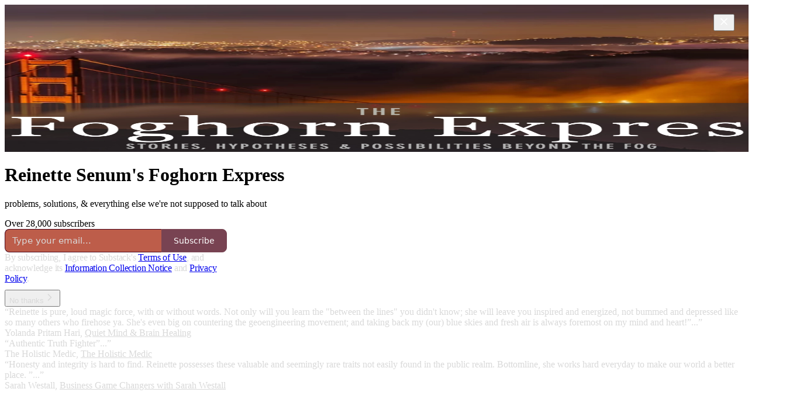

--- FILE ---
content_type: text/html; charset=utf-8
request_url: https://reinettesenumsfoghornexpress.substack.com/?utm_source=homepage_recommendations&utm_campaign=10350
body_size: 31880
content:
<!DOCTYPE html>
<html lang="en">
    <head>
        <meta charset="utf-8" />
        <meta name="norton-safeweb-site-verification" content="24usqpep0ejc5w6hod3dulxwciwp0djs6c6ufp96av3t4whuxovj72wfkdjxu82yacb7430qjm8adbd5ezlt4592dq4zrvadcn9j9n-0btgdzpiojfzno16-fnsnu7xd" />
        
        <link rel="preconnect" href="https://substackcdn.com" />
        

        
            <title data-rh="true">Reinette Senum&#x27;s Foghorn Express | Substack</title>
            
            <meta data-rh="true" property="og:type" content="article"/><meta data-rh="true" property="og:title" content="Reinette Senum&#x27;s Foghorn Express | Substack"/><meta data-rh="true" name="twitter:title" content="Reinette Senum&#x27;s Foghorn Express | Substack"/><meta data-rh="true" name="description" content="problems, solutions, &amp; everything else we&#x27;re not supposed to talk about. Click to read Reinette Senum&#x27;s Foghorn Express, a Substack publication with tens of thousands of subscribers."/><meta data-rh="true" property="og:description" content="problems, solutions, &amp; everything else we&#x27;re not supposed to talk about. Click to read Reinette Senum&#x27;s Foghorn Express, a Substack publication with tens of thousands of subscribers."/><meta data-rh="true" name="twitter:description" content="problems, solutions, &amp; everything else we&#x27;re not supposed to talk about. Click to read Reinette Senum&#x27;s Foghorn Express, a Substack publication with tens of thousands of subscribers."/><meta data-rh="true" name="theme-color" content="#c9634f"/><meta data-rh="true" property="og:image" content="https://substackcdn.com/image/fetch/$s_!eWLI!,f_auto,q_auto:best,fl_progressive:steep/https%3A%2F%2Freinettesenumsfoghornexpress.substack.com%2Ftwitter%2Fsubscribe-card.jpg%3Fv%3D-1585699371%26version%3D9"/><meta data-rh="true" name="twitter:image" content="https://substackcdn.com/image/fetch/$s_!eWLI!,f_auto,q_auto:best,fl_progressive:steep/https%3A%2F%2Freinettesenumsfoghornexpress.substack.com%2Ftwitter%2Fsubscribe-card.jpg%3Fv%3D-1585699371%26version%3D9"/><meta data-rh="true" name="twitter:card" content="summary_large_image"/>
            
            
        

        

        <style>
          @layer legacy, tailwind, pencraftReset, pencraft;
        </style>

        
        <link rel="preload" as="style" href="https://substackcdn.com/bundle/theme/welcome.292037bb52b8170d5e4e.css" />
        
        <link rel="preload" as="style" href="https://substackcdn.com/bundle/theme/color_links.c9908948e2f4e05476e6.css" />
        
        
        

        
            
                <link rel="stylesheet" type="text/css" href="https://substackcdn.com/bundle/static/css/7276.42f3d4e7.css" />
            
                <link rel="stylesheet" type="text/css" href="https://substackcdn.com/bundle/static/css/7045.0b7473d2.css" />
            
                <link rel="stylesheet" type="text/css" href="https://substackcdn.com/bundle/static/css/852.9cd7f82f.css" />
            
                <link rel="stylesheet" type="text/css" href="https://substackcdn.com/bundle/static/css/welcome.75f47d97.css" />
            
                <link rel="stylesheet" type="text/css" href="https://substackcdn.com/bundle/static/css/6379.813be60f.css" />
            
                <link rel="stylesheet" type="text/css" href="https://substackcdn.com/bundle/static/css/5136.b664b468.css" />
            
                <link rel="stylesheet" type="text/css" href="https://substackcdn.com/bundle/static/css/3401.b546e778.css" />
            
                <link rel="stylesheet" type="text/css" href="https://substackcdn.com/bundle/static/css/5366.448b38a4.css" />
            
                <link rel="stylesheet" type="text/css" href="https://substackcdn.com/bundle/static/css/5234.fa27c86a.css" />
            
                <link rel="stylesheet" type="text/css" href="https://substackcdn.com/bundle/static/css/5611.463006e7.css" />
            
                <link rel="stylesheet" type="text/css" href="https://substackcdn.com/bundle/static/css/2967.9706c5e5.css" />
            
                <link rel="stylesheet" type="text/css" href="https://substackcdn.com/bundle/static/css/8577.8d59a919.css" />
            
                <link rel="stylesheet" type="text/css" href="https://substackcdn.com/bundle/static/css/7045.0b7473d2.css" />
            
        

        
        
        
        
        <meta name="viewport" content="width=device-width, initial-scale=1, maximum-scale=1, user-scalable=0, viewport-fit=cover" />
        <meta name="author" content="Reinette Senum" />
        <meta property="og:url" content="https://reinettesenumsfoghornexpress.substack.com/" />
        
        
        <link rel="canonical" href="https://reinettesenumsfoghornexpress.substack.com/" />
        

        

        

        

        
            
                <link rel="shortcut icon" href="https://substackcdn.com/image/fetch/$s_!K5Ce!,f_auto,q_auto:good,fl_progressive:steep/https%3A%2F%2Fbucketeer-e05bbc84-baa3-437e-9518-adb32be77984.s3.amazonaws.com%2Fpublic%2Fimages%2F06e96a5e-46e9-46a9-a037-ad7247b0f833%2Ffavicon.ico">
            
        
            
                <link rel="icon" type="image/png" sizes="16x16" href="https://substackcdn.com/image/fetch/$s_!zbXp!,f_auto,q_auto:good,fl_progressive:steep/https%3A%2F%2Fbucketeer-e05bbc84-baa3-437e-9518-adb32be77984.s3.amazonaws.com%2Fpublic%2Fimages%2F06e96a5e-46e9-46a9-a037-ad7247b0f833%2Ffavicon-16x16.png">
            
        
            
                <link rel="icon" type="image/png" sizes="32x32" href="https://substackcdn.com/image/fetch/$s_!E251!,f_auto,q_auto:good,fl_progressive:steep/https%3A%2F%2Fbucketeer-e05bbc84-baa3-437e-9518-adb32be77984.s3.amazonaws.com%2Fpublic%2Fimages%2F06e96a5e-46e9-46a9-a037-ad7247b0f833%2Ffavicon-32x32.png">
            
        
            
                <link rel="icon" type="image/png" sizes="48x48" href="https://substackcdn.com/image/fetch/$s_!3B20!,f_auto,q_auto:good,fl_progressive:steep/https%3A%2F%2Fbucketeer-e05bbc84-baa3-437e-9518-adb32be77984.s3.amazonaws.com%2Fpublic%2Fimages%2F06e96a5e-46e9-46a9-a037-ad7247b0f833%2Ffavicon-48x48.png">
            
        
            
                <link rel="apple-touch-icon" sizes="57x57" href="https://substackcdn.com/image/fetch/$s_!oBHn!,f_auto,q_auto:good,fl_progressive:steep/https%3A%2F%2Fbucketeer-e05bbc84-baa3-437e-9518-adb32be77984.s3.amazonaws.com%2Fpublic%2Fimages%2F06e96a5e-46e9-46a9-a037-ad7247b0f833%2Fapple-touch-icon-57x57.png">
            
        
            
                <link rel="apple-touch-icon" sizes="60x60" href="https://substackcdn.com/image/fetch/$s_!dkkO!,f_auto,q_auto:good,fl_progressive:steep/https%3A%2F%2Fbucketeer-e05bbc84-baa3-437e-9518-adb32be77984.s3.amazonaws.com%2Fpublic%2Fimages%2F06e96a5e-46e9-46a9-a037-ad7247b0f833%2Fapple-touch-icon-60x60.png">
            
        
            
                <link rel="apple-touch-icon" sizes="72x72" href="https://substackcdn.com/image/fetch/$s_!hFRE!,f_auto,q_auto:good,fl_progressive:steep/https%3A%2F%2Fbucketeer-e05bbc84-baa3-437e-9518-adb32be77984.s3.amazonaws.com%2Fpublic%2Fimages%2F06e96a5e-46e9-46a9-a037-ad7247b0f833%2Fapple-touch-icon-72x72.png">
            
        
            
                <link rel="apple-touch-icon" sizes="76x76" href="https://substackcdn.com/image/fetch/$s_!2kGW!,f_auto,q_auto:good,fl_progressive:steep/https%3A%2F%2Fbucketeer-e05bbc84-baa3-437e-9518-adb32be77984.s3.amazonaws.com%2Fpublic%2Fimages%2F06e96a5e-46e9-46a9-a037-ad7247b0f833%2Fapple-touch-icon-76x76.png">
            
        
            
                <link rel="apple-touch-icon" sizes="114x114" href="https://substackcdn.com/image/fetch/$s_!MkhR!,f_auto,q_auto:good,fl_progressive:steep/https%3A%2F%2Fbucketeer-e05bbc84-baa3-437e-9518-adb32be77984.s3.amazonaws.com%2Fpublic%2Fimages%2F06e96a5e-46e9-46a9-a037-ad7247b0f833%2Fapple-touch-icon-114x114.png">
            
        
            
                <link rel="apple-touch-icon" sizes="120x120" href="https://substackcdn.com/image/fetch/$s_!B3Zh!,f_auto,q_auto:good,fl_progressive:steep/https%3A%2F%2Fbucketeer-e05bbc84-baa3-437e-9518-adb32be77984.s3.amazonaws.com%2Fpublic%2Fimages%2F06e96a5e-46e9-46a9-a037-ad7247b0f833%2Fapple-touch-icon-120x120.png">
            
        
            
                <link rel="apple-touch-icon" sizes="144x144" href="https://substackcdn.com/image/fetch/$s_!B6Kl!,f_auto,q_auto:good,fl_progressive:steep/https%3A%2F%2Fbucketeer-e05bbc84-baa3-437e-9518-adb32be77984.s3.amazonaws.com%2Fpublic%2Fimages%2F06e96a5e-46e9-46a9-a037-ad7247b0f833%2Fapple-touch-icon-144x144.png">
            
        
            
                <link rel="apple-touch-icon" sizes="152x152" href="https://substackcdn.com/image/fetch/$s_!kwBv!,f_auto,q_auto:good,fl_progressive:steep/https%3A%2F%2Fbucketeer-e05bbc84-baa3-437e-9518-adb32be77984.s3.amazonaws.com%2Fpublic%2Fimages%2F06e96a5e-46e9-46a9-a037-ad7247b0f833%2Fapple-touch-icon-152x152.png">
            
        
            
                <link rel="apple-touch-icon" sizes="167x167" href="https://substackcdn.com/image/fetch/$s_!6YMJ!,f_auto,q_auto:good,fl_progressive:steep/https%3A%2F%2Fbucketeer-e05bbc84-baa3-437e-9518-adb32be77984.s3.amazonaws.com%2Fpublic%2Fimages%2F06e96a5e-46e9-46a9-a037-ad7247b0f833%2Fapple-touch-icon-167x167.png">
            
        
            
                <link rel="apple-touch-icon" sizes="180x180" href="https://substackcdn.com/image/fetch/$s_!XvHv!,f_auto,q_auto:good,fl_progressive:steep/https%3A%2F%2Fbucketeer-e05bbc84-baa3-437e-9518-adb32be77984.s3.amazonaws.com%2Fpublic%2Fimages%2F06e96a5e-46e9-46a9-a037-ad7247b0f833%2Fapple-touch-icon-180x180.png">
            
        
            
                <link rel="apple-touch-icon" sizes="1024x1024" href="https://substackcdn.com/image/fetch/$s_!lDbs!,f_auto,q_auto:good,fl_progressive:steep/https%3A%2F%2Fbucketeer-e05bbc84-baa3-437e-9518-adb32be77984.s3.amazonaws.com%2Fpublic%2Fimages%2F06e96a5e-46e9-46a9-a037-ad7247b0f833%2Fapple-touch-icon-1024x1024.png">
            
        
            
        
            
        
            
        

        

        
            <link rel="alternate" type="application/rss+xml" href="/feed" title="Reinette Senum&#39;s Foghorn Express"/>
        

        
        
          <style>
            @font-face{font-family:'Roboto Slab';font-style:normal;font-weight:400;font-display:fallback;src:url(https://fonts.gstatic.com/s/robotoslab/v36/BngMUXZYTXPIvIBgJJSb6ufA5qWr4xCCQ_k.woff2) format('woff2');unicode-range:U+0460-052F,U+1C80-1C8A,U+20B4,U+2DE0-2DFF,U+A640-A69F,U+FE2E-FE2F}@font-face{font-family:'Roboto Slab';font-style:normal;font-weight:400;font-display:fallback;src:url(https://fonts.gstatic.com/s/robotoslab/v36/BngMUXZYTXPIvIBgJJSb6ufJ5qWr4xCCQ_k.woff2) format('woff2');unicode-range:U+0301,U+0400-045F,U+0490-0491,U+04B0-04B1,U+2116}@font-face{font-family:'Roboto Slab';font-style:normal;font-weight:400;font-display:fallback;src:url(https://fonts.gstatic.com/s/robotoslab/v36/BngMUXZYTXPIvIBgJJSb6ufB5qWr4xCCQ_k.woff2) format('woff2');unicode-range:U+1F00-1FFF}@font-face{font-family:'Roboto Slab';font-style:normal;font-weight:400;font-display:fallback;src:url(https://fonts.gstatic.com/s/robotoslab/v36/BngMUXZYTXPIvIBgJJSb6ufO5qWr4xCCQ_k.woff2) format('woff2');unicode-range:U+0370-0377,U+037A-037F,U+0384-038A,U+038C,U+038E-03A1,U+03A3-03FF}@font-face{font-family:'Roboto Slab';font-style:normal;font-weight:400;font-display:fallback;src:url(https://fonts.gstatic.com/s/robotoslab/v36/BngMUXZYTXPIvIBgJJSb6ufC5qWr4xCCQ_k.woff2) format('woff2');unicode-range:U+0102-0103,U+0110-0111,U+0128-0129,U+0168-0169,U+01A0-01A1,U+01AF-01B0,U+0300-0301,U+0303-0304,U+0308-0309,U+0323,U+0329,U+1EA0-1EF9,U+20AB}@font-face{font-family:'Roboto Slab';font-style:normal;font-weight:400;font-display:fallback;src:url(https://fonts.gstatic.com/s/robotoslab/v36/BngMUXZYTXPIvIBgJJSb6ufD5qWr4xCCQ_k.woff2) format('woff2');unicode-range:U+0100-02BA,U+02BD-02C5,U+02C7-02CC,U+02CE-02D7,U+02DD-02FF,U+0304,U+0308,U+0329,U+1D00-1DBF,U+1E00-1E9F,U+1EF2-1EFF,U+2020,U+20A0-20AB,U+20AD-20C0,U+2113,U+2C60-2C7F,U+A720-A7FF}@font-face{font-family:'Roboto Slab';font-style:normal;font-weight:400;font-display:fallback;src:url(https://fonts.gstatic.com/s/robotoslab/v36/BngMUXZYTXPIvIBgJJSb6ufN5qWr4xCC.woff2) format('woff2');unicode-range:U+0000-00FF,U+0131,U+0152-0153,U+02BB-02BC,U+02C6,U+02DA,U+02DC,U+0304,U+0308,U+0329,U+2000-206F,U+20AC,U+2122,U+2191,U+2193,U+2212,U+2215,U+FEFF,U+FFFD}@font-face{font-family:'Roboto Slab';font-style:normal;font-weight:600;font-display:fallback;src:url(https://fonts.gstatic.com/s/robotoslab/v36/BngMUXZYTXPIvIBgJJSb6ufA5qWr4xCCQ_k.woff2) format('woff2');unicode-range:U+0460-052F,U+1C80-1C8A,U+20B4,U+2DE0-2DFF,U+A640-A69F,U+FE2E-FE2F}@font-face{font-family:'Roboto Slab';font-style:normal;font-weight:600;font-display:fallback;src:url(https://fonts.gstatic.com/s/robotoslab/v36/BngMUXZYTXPIvIBgJJSb6ufJ5qWr4xCCQ_k.woff2) format('woff2');unicode-range:U+0301,U+0400-045F,U+0490-0491,U+04B0-04B1,U+2116}@font-face{font-family:'Roboto Slab';font-style:normal;font-weight:600;font-display:fallback;src:url(https://fonts.gstatic.com/s/robotoslab/v36/BngMUXZYTXPIvIBgJJSb6ufB5qWr4xCCQ_k.woff2) format('woff2');unicode-range:U+1F00-1FFF}@font-face{font-family:'Roboto Slab';font-style:normal;font-weight:600;font-display:fallback;src:url(https://fonts.gstatic.com/s/robotoslab/v36/BngMUXZYTXPIvIBgJJSb6ufO5qWr4xCCQ_k.woff2) format('woff2');unicode-range:U+0370-0377,U+037A-037F,U+0384-038A,U+038C,U+038E-03A1,U+03A3-03FF}@font-face{font-family:'Roboto Slab';font-style:normal;font-weight:600;font-display:fallback;src:url(https://fonts.gstatic.com/s/robotoslab/v36/BngMUXZYTXPIvIBgJJSb6ufC5qWr4xCCQ_k.woff2) format('woff2');unicode-range:U+0102-0103,U+0110-0111,U+0128-0129,U+0168-0169,U+01A0-01A1,U+01AF-01B0,U+0300-0301,U+0303-0304,U+0308-0309,U+0323,U+0329,U+1EA0-1EF9,U+20AB}@font-face{font-family:'Roboto Slab';font-style:normal;font-weight:600;font-display:fallback;src:url(https://fonts.gstatic.com/s/robotoslab/v36/BngMUXZYTXPIvIBgJJSb6ufD5qWr4xCCQ_k.woff2) format('woff2');unicode-range:U+0100-02BA,U+02BD-02C5,U+02C7-02CC,U+02CE-02D7,U+02DD-02FF,U+0304,U+0308,U+0329,U+1D00-1DBF,U+1E00-1E9F,U+1EF2-1EFF,U+2020,U+20A0-20AB,U+20AD-20C0,U+2113,U+2C60-2C7F,U+A720-A7FF}@font-face{font-family:'Roboto Slab';font-style:normal;font-weight:600;font-display:fallback;src:url(https://fonts.gstatic.com/s/robotoslab/v36/BngMUXZYTXPIvIBgJJSb6ufN5qWr4xCC.woff2) format('woff2');unicode-range:U+0000-00FF,U+0131,U+0152-0153,U+02BB-02BC,U+02C6,U+02DA,U+02DC,U+0304,U+0308,U+0329,U+2000-206F,U+20AC,U+2122,U+2191,U+2193,U+2212,U+2215,U+FEFF,U+FFFD}@font-face{font-family:'Roboto Slab';font-style:normal;font-weight:700;font-display:fallback;src:url(https://fonts.gstatic.com/s/robotoslab/v36/BngMUXZYTXPIvIBgJJSb6ufA5qWr4xCCQ_k.woff2) format('woff2');unicode-range:U+0460-052F,U+1C80-1C8A,U+20B4,U+2DE0-2DFF,U+A640-A69F,U+FE2E-FE2F}@font-face{font-family:'Roboto Slab';font-style:normal;font-weight:700;font-display:fallback;src:url(https://fonts.gstatic.com/s/robotoslab/v36/BngMUXZYTXPIvIBgJJSb6ufJ5qWr4xCCQ_k.woff2) format('woff2');unicode-range:U+0301,U+0400-045F,U+0490-0491,U+04B0-04B1,U+2116}@font-face{font-family:'Roboto Slab';font-style:normal;font-weight:700;font-display:fallback;src:url(https://fonts.gstatic.com/s/robotoslab/v36/BngMUXZYTXPIvIBgJJSb6ufB5qWr4xCCQ_k.woff2) format('woff2');unicode-range:U+1F00-1FFF}@font-face{font-family:'Roboto Slab';font-style:normal;font-weight:700;font-display:fallback;src:url(https://fonts.gstatic.com/s/robotoslab/v36/BngMUXZYTXPIvIBgJJSb6ufO5qWr4xCCQ_k.woff2) format('woff2');unicode-range:U+0370-0377,U+037A-037F,U+0384-038A,U+038C,U+038E-03A1,U+03A3-03FF}@font-face{font-family:'Roboto Slab';font-style:normal;font-weight:700;font-display:fallback;src:url(https://fonts.gstatic.com/s/robotoslab/v36/BngMUXZYTXPIvIBgJJSb6ufC5qWr4xCCQ_k.woff2) format('woff2');unicode-range:U+0102-0103,U+0110-0111,U+0128-0129,U+0168-0169,U+01A0-01A1,U+01AF-01B0,U+0300-0301,U+0303-0304,U+0308-0309,U+0323,U+0329,U+1EA0-1EF9,U+20AB}@font-face{font-family:'Roboto Slab';font-style:normal;font-weight:700;font-display:fallback;src:url(https://fonts.gstatic.com/s/robotoslab/v36/BngMUXZYTXPIvIBgJJSb6ufD5qWr4xCCQ_k.woff2) format('woff2');unicode-range:U+0100-02BA,U+02BD-02C5,U+02C7-02CC,U+02CE-02D7,U+02DD-02FF,U+0304,U+0308,U+0329,U+1D00-1DBF,U+1E00-1E9F,U+1EF2-1EFF,U+2020,U+20A0-20AB,U+20AD-20C0,U+2113,U+2C60-2C7F,U+A720-A7FF}@font-face{font-family:'Roboto Slab';font-style:normal;font-weight:700;font-display:fallback;src:url(https://fonts.gstatic.com/s/robotoslab/v36/BngMUXZYTXPIvIBgJJSb6ufN5qWr4xCC.woff2) format('woff2');unicode-range:U+0000-00FF,U+0131,U+0152-0153,U+02BB-02BC,U+02C6,U+02DA,U+02DC,U+0304,U+0308,U+0329,U+2000-206F,U+20AC,U+2122,U+2191,U+2193,U+2212,U+2215,U+FEFF,U+FFFD}@font-face{font-family:'Roboto Slab';font-style:normal;font-weight:800;font-display:fallback;src:url(https://fonts.gstatic.com/s/robotoslab/v36/BngMUXZYTXPIvIBgJJSb6ufA5qWr4xCCQ_k.woff2) format('woff2');unicode-range:U+0460-052F,U+1C80-1C8A,U+20B4,U+2DE0-2DFF,U+A640-A69F,U+FE2E-FE2F}@font-face{font-family:'Roboto Slab';font-style:normal;font-weight:800;font-display:fallback;src:url(https://fonts.gstatic.com/s/robotoslab/v36/BngMUXZYTXPIvIBgJJSb6ufJ5qWr4xCCQ_k.woff2) format('woff2');unicode-range:U+0301,U+0400-045F,U+0490-0491,U+04B0-04B1,U+2116}@font-face{font-family:'Roboto Slab';font-style:normal;font-weight:800;font-display:fallback;src:url(https://fonts.gstatic.com/s/robotoslab/v36/BngMUXZYTXPIvIBgJJSb6ufB5qWr4xCCQ_k.woff2) format('woff2');unicode-range:U+1F00-1FFF}@font-face{font-family:'Roboto Slab';font-style:normal;font-weight:800;font-display:fallback;src:url(https://fonts.gstatic.com/s/robotoslab/v36/BngMUXZYTXPIvIBgJJSb6ufO5qWr4xCCQ_k.woff2) format('woff2');unicode-range:U+0370-0377,U+037A-037F,U+0384-038A,U+038C,U+038E-03A1,U+03A3-03FF}@font-face{font-family:'Roboto Slab';font-style:normal;font-weight:800;font-display:fallback;src:url(https://fonts.gstatic.com/s/robotoslab/v36/BngMUXZYTXPIvIBgJJSb6ufC5qWr4xCCQ_k.woff2) format('woff2');unicode-range:U+0102-0103,U+0110-0111,U+0128-0129,U+0168-0169,U+01A0-01A1,U+01AF-01B0,U+0300-0301,U+0303-0304,U+0308-0309,U+0323,U+0329,U+1EA0-1EF9,U+20AB}@font-face{font-family:'Roboto Slab';font-style:normal;font-weight:800;font-display:fallback;src:url(https://fonts.gstatic.com/s/robotoslab/v36/BngMUXZYTXPIvIBgJJSb6ufD5qWr4xCCQ_k.woff2) format('woff2');unicode-range:U+0100-02BA,U+02BD-02C5,U+02C7-02CC,U+02CE-02D7,U+02DD-02FF,U+0304,U+0308,U+0329,U+1D00-1DBF,U+1E00-1E9F,U+1EF2-1EFF,U+2020,U+20A0-20AB,U+20AD-20C0,U+2113,U+2C60-2C7F,U+A720-A7FF}@font-face{font-family:'Roboto Slab';font-style:normal;font-weight:800;font-display:fallback;src:url(https://fonts.gstatic.com/s/robotoslab/v36/BngMUXZYTXPIvIBgJJSb6ufN5qWr4xCC.woff2) format('woff2');unicode-range:U+0000-00FF,U+0131,U+0152-0153,U+02BB-02BC,U+02C6,U+02DA,U+02DC,U+0304,U+0308,U+0329,U+2000-206F,U+20AC,U+2122,U+2191,U+2193,U+2212,U+2215,U+FEFF,U+FFFD}@font-face{font-family:'Roboto Slab';font-style:normal;font-weight:900;font-display:fallback;src:url(https://fonts.gstatic.com/s/robotoslab/v36/BngMUXZYTXPIvIBgJJSb6ufA5qWr4xCCQ_k.woff2) format('woff2');unicode-range:U+0460-052F,U+1C80-1C8A,U+20B4,U+2DE0-2DFF,U+A640-A69F,U+FE2E-FE2F}@font-face{font-family:'Roboto Slab';font-style:normal;font-weight:900;font-display:fallback;src:url(https://fonts.gstatic.com/s/robotoslab/v36/BngMUXZYTXPIvIBgJJSb6ufJ5qWr4xCCQ_k.woff2) format('woff2');unicode-range:U+0301,U+0400-045F,U+0490-0491,U+04B0-04B1,U+2116}@font-face{font-family:'Roboto Slab';font-style:normal;font-weight:900;font-display:fallback;src:url(https://fonts.gstatic.com/s/robotoslab/v36/BngMUXZYTXPIvIBgJJSb6ufB5qWr4xCCQ_k.woff2) format('woff2');unicode-range:U+1F00-1FFF}@font-face{font-family:'Roboto Slab';font-style:normal;font-weight:900;font-display:fallback;src:url(https://fonts.gstatic.com/s/robotoslab/v36/BngMUXZYTXPIvIBgJJSb6ufO5qWr4xCCQ_k.woff2) format('woff2');unicode-range:U+0370-0377,U+037A-037F,U+0384-038A,U+038C,U+038E-03A1,U+03A3-03FF}@font-face{font-family:'Roboto Slab';font-style:normal;font-weight:900;font-display:fallback;src:url(https://fonts.gstatic.com/s/robotoslab/v36/BngMUXZYTXPIvIBgJJSb6ufC5qWr4xCCQ_k.woff2) format('woff2');unicode-range:U+0102-0103,U+0110-0111,U+0128-0129,U+0168-0169,U+01A0-01A1,U+01AF-01B0,U+0300-0301,U+0303-0304,U+0308-0309,U+0323,U+0329,U+1EA0-1EF9,U+20AB}@font-face{font-family:'Roboto Slab';font-style:normal;font-weight:900;font-display:fallback;src:url(https://fonts.gstatic.com/s/robotoslab/v36/BngMUXZYTXPIvIBgJJSb6ufD5qWr4xCCQ_k.woff2) format('woff2');unicode-range:U+0100-02BA,U+02BD-02C5,U+02C7-02CC,U+02CE-02D7,U+02DD-02FF,U+0304,U+0308,U+0329,U+1D00-1DBF,U+1E00-1E9F,U+1EF2-1EFF,U+2020,U+20A0-20AB,U+20AD-20C0,U+2113,U+2C60-2C7F,U+A720-A7FF}@font-face{font-family:'Roboto Slab';font-style:normal;font-weight:900;font-display:fallback;src:url(https://fonts.gstatic.com/s/robotoslab/v36/BngMUXZYTXPIvIBgJJSb6ufN5qWr4xCC.woff2) format('woff2');unicode-range:U+0000-00FF,U+0131,U+0152-0153,U+02BB-02BC,U+02C6,U+02DA,U+02DC,U+0304,U+0308,U+0329,U+2000-206F,U+20AC,U+2122,U+2191,U+2193,U+2212,U+2215,U+FEFF,U+FFFD}
            
          </style>
        
        

        <style>:root{--color_theme_bg_pop:#4c0519;--background_pop:#4c0519;--color_theme_bg_web:#c9634f;--cover_bg_color:#c9634f;--cover_bg_color_secondary:#bd5d4a;--background_pop_darken:#340311;--print_on_pop:#ffffff;--color_theme_bg_pop_darken:#340311;--color_theme_print_on_pop:#ffffff;--color_theme_bg_pop_20:rgba(76, 5, 25, 0.2);--color_theme_bg_pop_30:rgba(76, 5, 25, 0.3);--print_pop:#4c0519;--color_theme_accent:#4c0519;--cover_print_primary:#ffffff;--cover_print_secondary:#d9d9d9;--cover_print_tertiary:#d9d9d9;--cover_border_color:#ffffff;--font_family_body_preset:'Roboto Slab',sans-serif;--font_weight_body_preset:400;--font_preset_body:slab;--home_hero:magaziney;--home_posts:custom;--web_bg_color:#c9634f;--background_contrast_1:#bd5d4a;--background_contrast_2:#ae5644;--background_contrast_3:#904739;--background_contrast_4:#73392d;--background_contrast_5:#3f1f19;--color_theme_bg_contrast_1:#bd5d4a;--color_theme_bg_contrast_2:#ae5644;--color_theme_bg_contrast_3:#904739;--color_theme_bg_contrast_4:#73392d;--color_theme_bg_contrast_5:#3f1f19;--color_theme_bg_elevated:#c9634f;--color_theme_bg_elevated_secondary:#bd5d4a;--color_theme_bg_elevated_tertiary:#ae5644;--color_theme_detail:#b55947;--background_contrast_pop:rgba(76, 5, 25, 0.4);--color_theme_bg_contrast_pop:rgba(76, 5, 25, 0.4);--theme_bg_is_dark:0;--print_on_web_bg_color:hsl(9.836065573770457, 13.260869565217392%, 95.49019607843137%);--print_secondary_on_web_bg_color:#e9c1b9;--background_pop_rgb:76, 5, 25;--color_theme_bg_pop_rgb:76, 5, 25;--color_theme_accent_rgb:76, 5, 25;}</style>

        
            <link rel="stylesheet" href="https://substackcdn.com/bundle/theme/welcome.292037bb52b8170d5e4e.css" />
        
            <link rel="stylesheet" href="https://substackcdn.com/bundle/theme/color_links.c9908948e2f4e05476e6.css" />
        

        <style></style>

        

        

        

        
    </head>

    <body class="">
        

        

        

        

        

        

        <div id="entry">
            <div class="pencraft pc-display-contents pc-reset coverTheme-PJLqY5"><div class="intro-popup"><div class="intro-popup-page"><div class="full-email-form"><div class="vertically-centered"><button tabindex="0" type="button" aria-label="Close" data-testid="close-welcome-modal" class="pencraft pc-reset pencraft closeWelcomeModal-KVUfKQ iconButton-mq_Et5 iconButtonBase-dJGHgN buttonBase-GK1x3M buttonStyle-r7yGCK size_md-gCDS3o priority_tertiary-rlke8z"><svg xmlns="http://www.w3.org/2000/svg" width="20" height="20" viewBox="0 0 24 24" fill="none" stroke="currentColor" stroke-width="2" stroke-linecap="round" stroke-linejoin="round" class="lucide lucide-x"><path d="M18 6 6 18"></path><path d="m6 6 12 12"></path></svg></button><picture><source type="image/webp" srcset="https://substackcdn.com/image/fetch/$s_!YplJ!,w_424,c_limit,f_webp,q_auto:best,fl_progressive:steep/https%3A%2F%2Fbucketeer-e05bbc84-baa3-437e-9518-adb32be77984.s3.amazonaws.com%2Fpublic%2Fimages%2F281184ca-66df-4e33-a5fa-92ab2c0f1948_1280x814.png 424w, https://substackcdn.com/image/fetch/$s_!YplJ!,w_848,c_limit,f_webp,q_auto:best,fl_progressive:steep/https%3A%2F%2Fbucketeer-e05bbc84-baa3-437e-9518-adb32be77984.s3.amazonaws.com%2Fpublic%2Fimages%2F281184ca-66df-4e33-a5fa-92ab2c0f1948_1280x814.png 848w, https://substackcdn.com/image/fetch/$s_!YplJ!,w_1272,c_limit,f_webp,q_auto:best,fl_progressive:steep/https%3A%2F%2Fbucketeer-e05bbc84-baa3-437e-9518-adb32be77984.s3.amazonaws.com%2Fpublic%2Fimages%2F281184ca-66df-4e33-a5fa-92ab2c0f1948_1280x814.png 1272w, https://substackcdn.com/image/fetch/$s_!YplJ!,w_1360,c_limit,f_webp,q_auto:best,fl_progressive:steep/https%3A%2F%2Fbucketeer-e05bbc84-baa3-437e-9518-adb32be77984.s3.amazonaws.com%2Fpublic%2Fimages%2F281184ca-66df-4e33-a5fa-92ab2c0f1948_1280x814.png 1360w" sizes="100vw"/><img src="https://substackcdn.com/image/fetch/$s_!YplJ!,w_1360,c_limit,f_auto,q_auto:best,fl_progressive:steep/https%3A%2F%2Fbucketeer-e05bbc84-baa3-437e-9518-adb32be77984.s3.amazonaws.com%2Fpublic%2Fimages%2F281184ca-66df-4e33-a5fa-92ab2c0f1948_1280x814.png" sizes="100vw" alt srcset="https://substackcdn.com/image/fetch/$s_!YplJ!,w_424,c_limit,f_auto,q_auto:best,fl_progressive:steep/https%3A%2F%2Fbucketeer-e05bbc84-baa3-437e-9518-adb32be77984.s3.amazonaws.com%2Fpublic%2Fimages%2F281184ca-66df-4e33-a5fa-92ab2c0f1948_1280x814.png 424w, https://substackcdn.com/image/fetch/$s_!YplJ!,w_848,c_limit,f_auto,q_auto:best,fl_progressive:steep/https%3A%2F%2Fbucketeer-e05bbc84-baa3-437e-9518-adb32be77984.s3.amazonaws.com%2Fpublic%2Fimages%2F281184ca-66df-4e33-a5fa-92ab2c0f1948_1280x814.png 848w, https://substackcdn.com/image/fetch/$s_!YplJ!,w_1272,c_limit,f_auto,q_auto:best,fl_progressive:steep/https%3A%2F%2Fbucketeer-e05bbc84-baa3-437e-9518-adb32be77984.s3.amazonaws.com%2Fpublic%2Fimages%2F281184ca-66df-4e33-a5fa-92ab2c0f1948_1280x814.png 1272w, https://substackcdn.com/image/fetch/$s_!YplJ!,w_1360,c_limit,f_auto,q_auto:best,fl_progressive:steep/https%3A%2F%2Fbucketeer-e05bbc84-baa3-437e-9518-adb32be77984.s3.amazonaws.com%2Fpublic%2Fimages%2F281184ca-66df-4e33-a5fa-92ab2c0f1948_1280x814.png 1360w" width="1360" loading="eager" style="height:min(35vh, 432.4375px);" class="img-OACg1c publication-cover-photo pencraft pc-reset"/></picture><h1 class="publication-name with-cover balancedText-oQ__Kv">Reinette Senum's Foghorn Express</h1><p class="publication-tagline with-cover verbose with-cover balancedText-oQ__Kv">problems, solutions, &amp; everything else we're not supposed to talk about</p><div class="publication-meta">Over 28,000 subscribers</div><div style="width:100%;" class="pencraft pc-display-flex pc-justifyContent-center pc-reset"><div style="width:100%;max-width:380px;" class="pencraft pc-display-flex pc-flexDirection-column pc-gap-4 pc-reset"><div class="pencraft pc-display-flex pc-flexDirection-column pc-justifyContent-center pc-alignItems-center pc-reset emailFormContainer-TcAFa_"><div class="container-IpPqBD"><form action="/api/v1/free?nojs=true" method="post" novalidate class="form form-M5sC90"><input type="hidden" name="first_url" value/><input type="hidden" name="first_referrer" value/><input type="hidden" name="current_url"/><input type="hidden" name="current_referrer"/><input type="hidden" name="first_session_url" value/><input type="hidden" name="first_session_referrer" value/><input type="hidden" name="referral_code"/><input type="hidden" name="source" value="cover_page"/><input type="hidden" name="referring_pub_id"/><input type="hidden" name="additional_referring_pub_ids"/><div class="sideBySideWrap-vGXrwP"><div class="emailInputWrapper-QlA86j"><div class="pencraft pc-display-flex pc-minWidth-0 pc-position-relative pc-reset flex-auto-j3S2WA"><input name="email" placeholder="Type your email..." type="email" class="pencraft emailInput-OkIMeB emailInputOnWelcomePage-nqc9VK input-y4v6N4 inputText-pV_yWb"/></div></div><button tabindex="0" type="submit" disabled class="pencraft pc-reset pencraft rightButton primary subscribe-btn button-VFSdkv buttonBase-GK1x3M"><span class="button-text ">Subscribe</span></button></div><div id="error-container"></div></form></div></div><div class="pencraft pc-paddingLeft-0 pc-mobile-paddingLeft-16 pc-paddingRight-0 pc-mobile-paddingRight-16 pc-paddingTop-16 pc-reset tosText-yAQHNw"><div class="visibility-check"></div><label class="pencraft pc-display-flex pc-gap-12 pc-justifyContent-center pc-alignItems-center pc-reset tosCheckbox-XbLWCT"><div class="pencraft pc-reset color-secondary-ls1g8s align-center-y7ZD4w line-height-20-t4M0El font-text-qe4AeH size-13-hZTUKr weight-regular-mUq6Gb reset-IxiVJZ">By subscribing, I agree to Substack's <a style="text-decoration:underline;" href="https://substack.com/tos" target="_blank" class="pencraft pc-reset reset-IxiVJZ">Terms of Use</a>, and acknowledge its <a style="text-decoration:underline;" href="https://substack.com/ccpa#personal-data-collected" target="_blank" class="pencraft pc-reset reset-IxiVJZ">Information Collection Notice</a> and <a style="text-decoration:underline;" href="https://substack.com/privacy" target="_blank" class="pencraft pc-reset reset-IxiVJZ">Privacy Policy</a>.</div></label></div></div></div><button tabindex="0" type="button" data-testid="maybeLater" class="pencraft pc-reset pencraft maybeLater-PlK9NK buttonBase-GK1x3M buttonText-X0uSmG buttonStyle-r7yGCK priority_quaternary-kpMibu size_md-gCDS3o">No thanks<svg xmlns="http://www.w3.org/2000/svg" width="20" height="20" viewBox="0 0 24 24" fill="none" stroke="currentColor" stroke-width="2" stroke-linecap="round" stroke-linejoin="round" class="lucide lucide-chevron-right"><path d="m9 18 6-6-6-6"></path></svg></button><div class="blurb-buffer"></div><div class="pencraft pc-display-flex pc-gap-20 pc-reset blurbs"><div class="pencraft pc-display-flex pc-flexDirection-column pc-gap-8 pc-reset blurb"><div class="pencraft pc-reset line-height-20-t4M0El font-text-qe4AeH size-13-hZTUKr weight-regular-mUq6Gb reset-IxiVJZ blurb-text blurbText-isJ4mY"><div style="position:relative;"><div>“Reinette is pure, loud magic force, with or without words. Not only will you learn the &quot;between the lines&quot; you didn't know; she will leave you inspired and energized, not bummed and depressed like so many others who firehose ya. She's even big on countering the geoengineering movement; and taking back my (our) blue skies and fresh air is always foremost on my mind and heart!”...”</div><div style="visibility:hidden;position:absolute;width:100%;"></div></div></div><div class="pencraft pc-reset line-height-20-t4M0El font-text-qe4AeH size-13-hZTUKr weight-semibold-uqA4FV reset-IxiVJZ blurb-text blurbText-isJ4mY">Yolanda Pritam Hari, <a href="https://yolandapritamhari.substack.com">Quiet Mind &amp; Brain Healing</a></div></div><div class="pencraft pc-display-flex pc-flexDirection-column pc-gap-8 pc-reset blurb"><div class="pencraft pc-reset line-height-20-t4M0El font-text-qe4AeH size-13-hZTUKr weight-regular-mUq6Gb reset-IxiVJZ blurb-text blurbText-isJ4mY"><div style="position:relative;"><div>“Authentic Truth Fighter”...”</div><div style="visibility:hidden;position:absolute;width:100%;"></div></div></div><div class="pencraft pc-reset line-height-20-t4M0El font-text-qe4AeH size-13-hZTUKr weight-semibold-uqA4FV reset-IxiVJZ blurb-text blurbText-isJ4mY">The Holistic Medic, <a href="https://holisticmedic.substack.com">The Holistic Medic</a></div></div><div class="pencraft pc-display-flex pc-flexDirection-column pc-gap-8 pc-reset blurb"><div class="pencraft pc-reset line-height-20-t4M0El font-text-qe4AeH size-13-hZTUKr weight-regular-mUq6Gb reset-IxiVJZ blurb-text blurbText-isJ4mY"><div style="position:relative;"><div>“Honesty and integrity is hard to find. Reinette possesses these valuable and seemingly rare traits not easily found in the public realm. Bottomline, she works hard everyday to make our world a better place. ”...”</div><div style="visibility:hidden;position:absolute;width:100%;"></div></div></div><div class="pencraft pc-reset line-height-20-t4M0El font-text-qe4AeH size-13-hZTUKr weight-semibold-uqA4FV reset-IxiVJZ blurb-text blurbText-isJ4mY">Sarah Westall, <a href="https://sarahwestall.substack.com">Business Game Changers with Sarah Westall</a></div></div></div></div></div></div></div></div>
        </div>

        
            <script src="https://js.sentry-cdn.com/6c2ff3e3828e4017b7faf7b63e24cdf8.min.js" crossorigin="anonymous"></script>
            <script>
                window.Sentry && window.Sentry.onLoad(function() {
                    window.Sentry.init({
                        environment: window._preloads.sentry_environment,
                        dsn: window._preloads.sentry_dsn,
                    })
                })
            </script>
        


        
        
        
        
        <script>window._preloads        = JSON.parse("{\"isEU\":false,\"language\":\"en\",\"country\":\"US\",\"userLocale\":{\"language\":\"en\",\"region\":\"US\",\"source\":\"accept-language\"},\"base_url\":\"https://reinettesenumsfoghornexpress.substack.com\",\"stripe_publishable_key\":\"pk_live_51QfnARLDSWi1i85FBpvw6YxfQHljOpWXw8IKi5qFWEzvW8HvoD8cqTulR9UWguYbYweLvA16P7LN6WZsGdZKrNkE00uGbFaOE3\",\"captcha_site_key\":\"6LdYbsYZAAAAAIFIRh8X_16GoFRLIReh-e-q6qSa\",\"pub\":{\"apple_pay_disabled\":false,\"apex_domain\":null,\"author_id\":23696988,\"byline_images_enabled\":true,\"bylines_enabled\":true,\"chartable_token\":null,\"community_enabled\":true,\"copyright\":\"Reinette Senum\",\"cover_photo_url\":\"https://bucketeer-e05bbc84-baa3-437e-9518-adb32be77984.s3.amazonaws.com/public/images/281184ca-66df-4e33-a5fa-92ab2c0f1948_1280x814.png\",\"created_at\":\"2022-06-19T17:32:36.494Z\",\"custom_domain_optional\":false,\"custom_domain\":null,\"default_comment_sort\":\"best_first\",\"default_coupon\":null,\"default_group_coupon\":null,\"default_show_guest_bios\":true,\"email_banner_url\":\"https://substack-post-media.s3.amazonaws.com/public/images/ec8fa8af-7b0b-412c-8e93-bfee3cf5d1a2_2382x498.png\",\"email_from_name\":\"Reinette Senum's Foghorn Express\",\"email_from\":null,\"embed_tracking_disabled\":false,\"explicit\":false,\"expose_paywall_content_to_search_engines\":true,\"fb_pixel_id\":null,\"fb_site_verification_token\":null,\"flagged_as_spam\":false,\"founding_subscription_benefits\":[\"Monthly Clear the Air with Reinette Exclusive; join Reinette with an online conversation\"],\"free_subscription_benefits\":[\"All posts and comments\"],\"ga_pixel_id\":null,\"google_site_verification_token\":null,\"google_tag_manager_token\":null,\"hero_image\":null,\"hero_text\":\"problems, solutions, & everything else we're not supposed to talk about\",\"hide_intro_subtitle\":null,\"hide_intro_title\":false,\"hide_podcast_feed_link\":false,\"homepage_type\":\"magaziney\",\"id\":943736,\"image_thumbnails_always_enabled\":false,\"invite_only\":false,\"hide_podcast_from_pub_listings\":false,\"language\":\"en\",\"logo_url_wide\":\"https://substackcdn.com/image/fetch/$s_!tUSk!,f_auto,q_auto:good,fl_progressive:steep/https%3A%2F%2Fsubstack-post-media.s3.amazonaws.com%2Fpublic%2Fimages%2F06278546-667d-4115-b363-7c386487723f_1542x1002.png\",\"logo_url\":\"https://substackcdn.com/image/fetch/$s_!Tqq2!,f_auto,q_auto:good,fl_progressive:steep/https%3A%2F%2Fbucketeer-e05bbc84-baa3-437e-9518-adb32be77984.s3.amazonaws.com%2Fpublic%2Fimages%2Fc2fe2e7f-2f87-4e68-a283-7f99b07f8477_413x413.png\",\"minimum_group_size\":2,\"moderation_enabled\":true,\"name\":\"Reinette Senum's Foghorn Express\",\"paid_subscription_benefits\":[\"All posts and comments\",\"Monthly Clear the Air with Reinette Exclusive; join Reinette with an online conversation\",\"Foghorn Express Private Chat for personal communications\"],\"parsely_pixel_id\":null,\"chartbeat_domain\":null,\"payments_state\":\"enabled\",\"paywall_free_trial_enabled\":true,\"podcast_art_url\":\"https://substack-post-media.s3.amazonaws.com/public/images/abed63c1-a64a-493b-bb3f-7ab1eafae7c5_1400x1400.png\",\"paid_podcast_episode_art_url\":null,\"podcast_byline\":\"Reinette Senum\",\"podcast_description\":\"problems, solutions, & everything else we're not supposed to talk about\",\"podcast_enabled\":true,\"podcast_feed_url\":null,\"podcast_title\":\"Reinette Senum's Foghorn Express Podcast\",\"post_preview_limit\":null,\"primary_user_id\":23696988,\"require_clickthrough\":false,\"show_pub_podcast_tab\":true,\"show_recs_on_homepage\":true,\"subdomain\":\"reinettesenumsfoghornexpress\",\"subscriber_invites\":0,\"support_email\":null,\"theme_var_background_pop\":\"#6C0095\",\"theme_var_color_links\":true,\"theme_var_cover_bg_color\":null,\"trial_end_override\":null,\"twitter_pixel_id\":null,\"type\":\"newsletter\",\"post_reaction_faces_enabled\":true,\"is_personal_mode\":false,\"plans\":[{\"id\":\"yearly55usd\",\"object\":\"plan\",\"active\":true,\"aggregate_usage\":null,\"amount\":5500,\"amount_decimal\":\"5500\",\"billing_scheme\":\"per_unit\",\"created\":1655914375,\"currency\":\"usd\",\"interval\":\"year\",\"interval_count\":1,\"livemode\":true,\"metadata\":{\"substack\":\"yes\"},\"meter\":null,\"nickname\":\"$55 a year\",\"product\":\"prod_LvMuoyGpp2RoI9\",\"tiers\":null,\"tiers_mode\":null,\"transform_usage\":null,\"trial_period_days\":null,\"usage_type\":\"licensed\",\"currency_options\":{\"aud\":{\"custom_unit_amount\":null,\"tax_behavior\":\"unspecified\",\"unit_amount\":8500,\"unit_amount_decimal\":\"8500\"},\"brl\":{\"custom_unit_amount\":null,\"tax_behavior\":\"unspecified\",\"unit_amount\":30500,\"unit_amount_decimal\":\"30500\"},\"cad\":{\"custom_unit_amount\":null,\"tax_behavior\":\"unspecified\",\"unit_amount\":8000,\"unit_amount_decimal\":\"8000\"},\"chf\":{\"custom_unit_amount\":null,\"tax_behavior\":\"unspecified\",\"unit_amount\":4400,\"unit_amount_decimal\":\"4400\"},\"dkk\":{\"custom_unit_amount\":null,\"tax_behavior\":\"unspecified\",\"unit_amount\":35500,\"unit_amount_decimal\":\"35500\"},\"eur\":{\"custom_unit_amount\":null,\"tax_behavior\":\"unspecified\",\"unit_amount\":4700,\"unit_amount_decimal\":\"4700\"},\"gbp\":{\"custom_unit_amount\":null,\"tax_behavior\":\"unspecified\",\"unit_amount\":4100,\"unit_amount_decimal\":\"4100\"},\"mxn\":{\"custom_unit_amount\":null,\"tax_behavior\":\"unspecified\",\"unit_amount\":99500,\"unit_amount_decimal\":\"99500\"},\"nok\":{\"custom_unit_amount\":null,\"tax_behavior\":\"unspecified\",\"unit_amount\":55500,\"unit_amount_decimal\":\"55500\"},\"nzd\":{\"custom_unit_amount\":null,\"tax_behavior\":\"unspecified\",\"unit_amount\":10000,\"unit_amount_decimal\":\"10000\"},\"pln\":{\"custom_unit_amount\":null,\"tax_behavior\":\"unspecified\",\"unit_amount\":20000,\"unit_amount_decimal\":\"20000\"},\"sek\":{\"custom_unit_amount\":null,\"tax_behavior\":\"unspecified\",\"unit_amount\":51000,\"unit_amount_decimal\":\"51000\"},\"usd\":{\"custom_unit_amount\":null,\"tax_behavior\":\"unspecified\",\"unit_amount\":5500,\"unit_amount_decimal\":\"5500\"}}},{\"id\":\"monthly5usd\",\"object\":\"plan\",\"active\":true,\"aggregate_usage\":null,\"amount\":500,\"amount_decimal\":\"500\",\"billing_scheme\":\"per_unit\",\"created\":1655914336,\"currency\":\"usd\",\"interval\":\"month\",\"interval_count\":1,\"livemode\":true,\"metadata\":{\"substack\":\"yes\"},\"meter\":null,\"nickname\":\"$5 a month\",\"product\":\"prod_LvMt0qHQPLDuef\",\"tiers\":null,\"tiers_mode\":null,\"transform_usage\":null,\"trial_period_days\":null,\"usage_type\":\"licensed\",\"currency_options\":{\"aud\":{\"custom_unit_amount\":null,\"tax_behavior\":\"unspecified\",\"unit_amount\":800,\"unit_amount_decimal\":\"800\"},\"brl\":{\"custom_unit_amount\":null,\"tax_behavior\":\"unspecified\",\"unit_amount\":2800,\"unit_amount_decimal\":\"2800\"},\"cad\":{\"custom_unit_amount\":null,\"tax_behavior\":\"unspecified\",\"unit_amount\":700,\"unit_amount_decimal\":\"700\"},\"chf\":{\"custom_unit_amount\":null,\"tax_behavior\":\"unspecified\",\"unit_amount\":400,\"unit_amount_decimal\":\"400\"},\"dkk\":{\"custom_unit_amount\":null,\"tax_behavior\":\"unspecified\",\"unit_amount\":3200,\"unit_amount_decimal\":\"3200\"},\"eur\":{\"custom_unit_amount\":null,\"tax_behavior\":\"unspecified\",\"unit_amount\":500,\"unit_amount_decimal\":\"500\"},\"gbp\":{\"custom_unit_amount\":null,\"tax_behavior\":\"unspecified\",\"unit_amount\":400,\"unit_amount_decimal\":\"400\"},\"mxn\":{\"custom_unit_amount\":null,\"tax_behavior\":\"unspecified\",\"unit_amount\":9500,\"unit_amount_decimal\":\"9500\"},\"nok\":{\"custom_unit_amount\":null,\"tax_behavior\":\"unspecified\",\"unit_amount\":5500,\"unit_amount_decimal\":\"5500\"},\"nzd\":{\"custom_unit_amount\":null,\"tax_behavior\":\"unspecified\",\"unit_amount\":900,\"unit_amount_decimal\":\"900\"},\"pln\":{\"custom_unit_amount\":null,\"tax_behavior\":\"unspecified\",\"unit_amount\":1800,\"unit_amount_decimal\":\"1800\"},\"sek\":{\"custom_unit_amount\":null,\"tax_behavior\":\"unspecified\",\"unit_amount\":4700,\"unit_amount_decimal\":\"4700\"},\"usd\":{\"custom_unit_amount\":null,\"tax_behavior\":\"unspecified\",\"unit_amount\":500,\"unit_amount_decimal\":\"500\"}}},{\"id\":\"founding20000usd\",\"name\":\"founding20000usd\",\"nickname\":\"founding20000usd\",\"active\":true,\"amount\":20000,\"currency\":\"usd\",\"interval\":\"year\",\"interval_count\":1,\"metadata\":{\"substack\":\"yes\",\"founding\":\"yes\",\"no_coupons\":\"yes\",\"short_description\":\"Founding Member\",\"short_description_english\":\"Founding Member\",\"minimum\":\"5500\",\"minimum_local\":{\"aud\":8500,\"brl\":29500,\"cad\":8000,\"chf\":4400,\"dkk\":35000,\"eur\":4700,\"gbp\":4100,\"mxn\":96500,\"nok\":54500,\"nzd\":9500,\"pln\":20000,\"sek\":50000,\"usd\":5500}},\"currency_options\":{\"aud\":{\"unit_amount\":29500,\"tax_behavior\":\"unspecified\"},\"brl\":{\"unit_amount\":106000,\"tax_behavior\":\"unspecified\"},\"cad\":{\"unit_amount\":28000,\"tax_behavior\":\"unspecified\"},\"chf\":{\"unit_amount\":16000,\"tax_behavior\":\"unspecified\"},\"dkk\":{\"unit_amount\":127500,\"tax_behavior\":\"unspecified\"},\"eur\":{\"unit_amount\":17500,\"tax_behavior\":\"unspecified\"},\"gbp\":{\"unit_amount\":15000,\"tax_behavior\":\"unspecified\"},\"mxn\":{\"unit_amount\":350000,\"tax_behavior\":\"unspecified\"},\"nok\":{\"unit_amount\":197500,\"tax_behavior\":\"unspecified\"},\"nzd\":{\"unit_amount\":34000,\"tax_behavior\":\"unspecified\"},\"pln\":{\"unit_amount\":71500,\"tax_behavior\":\"unspecified\"},\"sek\":{\"unit_amount\":180500,\"tax_behavior\":\"unspecified\"},\"usd\":{\"unit_amount\":20000,\"tax_behavior\":\"unspecified\"}}}],\"stripe_user_id\":\"acct_1LCoyfGcK878XJ16\",\"stripe_country\":\"US\",\"stripe_publishable_key\":\"pk_live_51LCoyfGcK878XJ16fhd3s1e2hk4bx31LcLC6bS4wXYRKSN9TQJkvmWQFnkOnTF4if4qjHltWzvjAaJnDgXTOVBDj00D2gSgyM8\",\"stripe_platform_account\":\"US\",\"automatic_tax_enabled\":false,\"author_name\":\"Reinette Senum\",\"author_handle\":\"reinettesenumsfoghornexpress\",\"author_photo_url\":\"https://substackcdn.com/image/fetch/$s_!DEkU!,f_auto,q_auto:good,fl_progressive:steep/https%3A%2F%2Fbucketeer-e05bbc84-baa3-437e-9518-adb32be77984.s3.amazonaws.com%2Fpublic%2Fimages%2F9622db47-f600-4556-95e7-a1471c2f99e0_413x441.jpeg\",\"author_bio\":\"Former 2x mayor, CA gubernatorial candidate, and dedicated solutionarian, Reinette Senum, shares stories, hypotheses & possibilities beyond the fog. Including personal commentary, cutting edge interviews.\",\"twitter_screen_name\":\"ReinetteSenum\",\"has_custom_tos\":false,\"has_custom_privacy\":false,\"theme\":{\"background_pop_color\":\"#4c0519\",\"web_bg_color\":\"#c9634f\",\"cover_bg_color\":\"#c9634f\",\"publication_id\":943736,\"color_links\":null,\"font_preset_heading\":null,\"font_preset_body\":\"slab\",\"font_family_headings\":null,\"font_family_body\":null,\"font_family_ui\":null,\"font_size_body_desktop\":null,\"print_secondary\":null,\"custom_css_web\":null,\"custom_css_email\":null,\"home_hero\":\"magaziney\",\"home_posts\":\"custom\",\"home_show_top_posts\":false,\"hide_images_from_list\":false,\"home_hero_alignment\":\"left\",\"home_hero_show_podcast_links\":true,\"default_post_header_variant\":null,\"custom_header\":null,\"custom_footer\":null,\"social_media_links\":null,\"font_options\":null,\"section_template\":null},\"threads_v2_settings\":{\"photo_replies_enabled\":true,\"first_thread_email_sent_at\":null,\"create_thread_minimum_role\":\"paid\",\"activated_at\":\"2024-10-18T15:21:35.497+00:00\",\"reader_thread_notifications_enabled\":true,\"boost_free_subscriber_chat_preview_enabled\":false,\"push_suppression_enabled\":false},\"default_group_coupon_percent_off\":null,\"pause_return_date\":null,\"has_posts\":true,\"has_recommendations\":true,\"first_post_date\":\"2022-06-20T18:41:44.611Z\",\"has_podcast\":true,\"has_free_podcast\":true,\"has_subscriber_only_podcast\":true,\"has_community_content\":true,\"rankingDetail\":\"Hundreds of paid subscribers\",\"rankingDetailFreeIncluded\":\"Tens of thousands of subscribers\",\"rankingDetailOrderOfMagnitude\":100,\"rankingDetailFreeIncludedOrderOfMagnitude\":10000,\"rankingDetailFreeSubscriberCount\":\"Over 28,000 subscribers\",\"rankingDetailByLanguage\":{\"de\":{\"rankingDetail\":\"Hunderte von Paid-Abonnenten\",\"rankingDetailFreeIncluded\":\"Zehntausende von Abonnenten\",\"rankingDetailOrderOfMagnitude\":100,\"rankingDetailFreeIncludedOrderOfMagnitude\":10000,\"rankingDetailFreeSubscriberCount\":\"\u00DCber 28,000 Abonnenten\",\"freeSubscriberCount\":\"28,000\",\"freeSubscriberCountOrderOfMagnitude\":\"28K+\"},\"es\":{\"rankingDetail\":\"Cientos de suscriptores de pago\",\"rankingDetailFreeIncluded\":\"Decenas de miles de suscriptores\",\"rankingDetailOrderOfMagnitude\":100,\"rankingDetailFreeIncludedOrderOfMagnitude\":10000,\"rankingDetailFreeSubscriberCount\":\"M\u00E1s de 28,000 suscriptores\",\"freeSubscriberCount\":\"28,000\",\"freeSubscriberCountOrderOfMagnitude\":\"28K+\"},\"fr\":{\"rankingDetail\":\"Des centaines d'abonn\u00E9s payants\",\"rankingDetailFreeIncluded\":\"Des dizaines de milliers d'abonn\u00E9s\",\"rankingDetailOrderOfMagnitude\":100,\"rankingDetailFreeIncludedOrderOfMagnitude\":10000,\"rankingDetailFreeSubscriberCount\":\"Plus de 28,000 abonn\u00E9s\",\"freeSubscriberCount\":\"28,000\",\"freeSubscriberCountOrderOfMagnitude\":\"28K+\"},\"pt\":{\"rankingDetail\":\"Centenas de subscritores pagos\",\"rankingDetailFreeIncluded\":\"Dezenas de milhares de subscritores\",\"rankingDetailOrderOfMagnitude\":100,\"rankingDetailFreeIncludedOrderOfMagnitude\":10000,\"rankingDetailFreeSubscriberCount\":\"Mais de 28,000 subscritores\",\"freeSubscriberCount\":\"28,000\",\"freeSubscriberCountOrderOfMagnitude\":\"28K+\"},\"pt-br\":{\"rankingDetail\":\"Centenas de assinantes pagantes\",\"rankingDetailFreeIncluded\":\"Dezenas de milhares de assinantes\",\"rankingDetailOrderOfMagnitude\":100,\"rankingDetailFreeIncludedOrderOfMagnitude\":10000,\"rankingDetailFreeSubscriberCount\":\"Mais de 28,000 assinantes\",\"freeSubscriberCount\":\"28,000\",\"freeSubscriberCountOrderOfMagnitude\":\"28K+\"},\"it\":{\"rankingDetail\":\"Centinaia di abbonati a pagamento\",\"rankingDetailFreeIncluded\":\"Decine di migliaia di abbonati\",\"rankingDetailOrderOfMagnitude\":100,\"rankingDetailFreeIncludedOrderOfMagnitude\":10000,\"rankingDetailFreeSubscriberCount\":\"Oltre 28,000 abbonati\",\"freeSubscriberCount\":\"28,000\",\"freeSubscriberCountOrderOfMagnitude\":\"28K+\"},\"tr\":{\"rankingDetail\":\"Y\u00FCzlerce \u00FCcretli abone\",\"rankingDetailFreeIncluded\":\"On binlerce abone\",\"rankingDetailOrderOfMagnitude\":100,\"rankingDetailFreeIncludedOrderOfMagnitude\":10000,\"rankingDetailFreeSubscriberCount\":\"28,000'in \u00FCzerinde abone\",\"freeSubscriberCount\":\"28,000\",\"freeSubscriberCountOrderOfMagnitude\":\"28K+\"},\"nl\":{\"rankingDetail\":\"Honderden betalende abonnees\",\"rankingDetailFreeIncluded\":\"Tienduizenden abonnees\",\"rankingDetailOrderOfMagnitude\":100,\"rankingDetailFreeIncludedOrderOfMagnitude\":10000,\"rankingDetailFreeSubscriberCount\":\"Meer dan 28,000 abonnees\",\"freeSubscriberCount\":\"28,000\",\"freeSubscriberCountOrderOfMagnitude\":\"28K+\"},\"sv\":{\"rankingDetail\":\"Hundratals betalande prenumeranter\",\"rankingDetailFreeIncluded\":\"Tiotusentals prenumeranter\",\"rankingDetailOrderOfMagnitude\":100,\"rankingDetailFreeIncludedOrderOfMagnitude\":10000,\"rankingDetailFreeSubscriberCount\":\"\u00D6ver 28,000 prenumeranter\",\"freeSubscriberCount\":\"28,000\",\"freeSubscriberCountOrderOfMagnitude\":\"28K+\"},\"en\":{\"rankingDetail\":\"Hundreds of paid subscribers\",\"rankingDetailFreeIncluded\":\"Tens of thousands of subscribers\",\"rankingDetailOrderOfMagnitude\":100,\"rankingDetailFreeIncludedOrderOfMagnitude\":10000,\"rankingDetailFreeSubscriberCount\":\"Over 28,000 subscribers\",\"freeSubscriberCount\":\"28,000\",\"freeSubscriberCountOrderOfMagnitude\":\"28K+\"}},\"freeSubscriberCount\":\"28,000\",\"freeSubscriberCountOrderOfMagnitude\":\"28K+\",\"author_bestseller_tier\":100,\"author_badge\":{\"type\":\"bestseller\",\"tier\":100},\"disable_monthly_subscriptions\":false,\"disable_annual_subscriptions\":false,\"hide_post_restacks\":false,\"notes_feed_enabled\":true,\"showIntroModule\":false,\"isPortraitLayout\":false,\"last_chat_post_at\":\"2026-01-04T16:42:00.686Z\",\"primary_profile_name\":\"Reinette Senum\",\"primary_profile_photo_url\":\"https://substackcdn.com/image/fetch/$s_!DEkU!,f_auto,q_auto:good,fl_progressive:steep/https%3A%2F%2Fbucketeer-e05bbc84-baa3-437e-9518-adb32be77984.s3.amazonaws.com%2Fpublic%2Fimages%2F9622db47-f600-4556-95e7-a1471c2f99e0_413x441.jpeg\",\"no_follow\":false,\"paywall_chat\":\"paid\",\"sections\":[{\"id\":296951,\"created_at\":\"2025-11-15T19:44:53.192Z\",\"updated_at\":\"2025-11-15T19:48:06.472Z\",\"publication_id\":943736,\"name\":\"The Hill To Die On\",\"description\":\"A focused series laying bare the telecom assault on privacy, local control, and freedom -- uncovering the digital war happening in plain sight and galvanizing a powerful Call to Action and updates.\",\"slug\":\"the-hill-to-die-on\",\"is_podcast\":false,\"is_live\":true,\"is_default_on\":true,\"sibling_rank\":0,\"port_status\":\"success\",\"logo_url\":\"https://substack-post-media.s3.amazonaws.com/public/images/9b457f1b-c848-4f84-b7e2-d88bbf7ac1bb_1024x1024.png\",\"hide_from_navbar\":false,\"email_from_name\":\"\",\"hide_posts_from_pub_listings\":false,\"email_banner_url\":null,\"cover_photo_url\":null,\"hide_intro_title\":false,\"hide_intro_subtitle\":false,\"ignore_publication_email_settings\":false,\"spotifyPodcastSettings\":null,\"podcastSettings\":null,\"showLinks\":[],\"pageTheme\":null,\"podcastPalette\":{\"DarkMuted\":{\"population\":72,\"rgb\":[73,153,137]},\"DarkVibrant\":{\"population\":6013,\"rgb\":[4,100,84]},\"LightMuted\":{\"population\":7,\"rgb\":[142,198,186]},\"LightVibrant\":{\"population\":3,\"rgb\":[166,214,206]},\"Muted\":{\"population\":6,\"rgb\":[92,164,156]},\"Vibrant\":{\"population\":5,\"rgb\":[76,164,146]}},\"spotify_podcast_settings\":null},{\"id\":97124,\"created_at\":\"2023-12-10T20:07:05.229Z\",\"updated_at\":\"2025-11-15T19:45:28.220Z\",\"publication_id\":943736,\"name\":\"Beyond the Edge\",\"description\":\"Political Insights from the Edge Looking In \",\"slug\":\"beyond-the-edge\",\"is_podcast\":false,\"is_live\":true,\"is_default_on\":true,\"sibling_rank\":1,\"port_status\":\"success\",\"logo_url\":\"https://substack-post-media.s3.amazonaws.com/public/images/73489623-f6f1-4f7a-bb1e-31598019b695_682x682.png\",\"hide_from_navbar\":false,\"email_from_name\":\"\",\"hide_posts_from_pub_listings\":false,\"email_banner_url\":null,\"cover_photo_url\":null,\"hide_intro_title\":false,\"hide_intro_subtitle\":false,\"ignore_publication_email_settings\":false,\"spotifyPodcastSettings\":null,\"podcastSettings\":null,\"showLinks\":[],\"pageTheme\":null,\"podcastPalette\":{\"DarkMuted\":{\"population\":72,\"rgb\":[73,153,137]},\"DarkVibrant\":{\"population\":6013,\"rgb\":[4,100,84]},\"LightMuted\":{\"population\":7,\"rgb\":[142,198,186]},\"LightVibrant\":{\"population\":3,\"rgb\":[166,214,206]},\"Muted\":{\"population\":6,\"rgb\":[92,164,156]},\"Vibrant\":{\"population\":5,\"rgb\":[76,164,146]}},\"spotify_podcast_settings\":null},{\"id\":56897,\"created_at\":\"2023-03-25T16:32:51.961Z\",\"updated_at\":\"2025-11-15T19:45:28.220Z\",\"publication_id\":943736,\"name\":\"The Alaskan Chronicles\",\"description\":\" The Alaskan Chronicles is an inspiring true story based upon Reinette Senum\u2019s 2 decade-long one woman show called Alaska Revisited: An unparalleled story of self-discovery 120 years in the making, spanning the last frontier, transcending generations, and revealing an epic twist of fate and the legacy it left behind.\\n\",\"slug\":\"the-alaskan-chronicles\",\"is_podcast\":false,\"is_live\":true,\"is_default_on\":true,\"sibling_rank\":2,\"port_status\":\"success\",\"logo_url\":\"https://substack-post-media.s3.amazonaws.com/public/images/43d808c5-8c9d-46cc-a11b-585988bd4e9d_1170x1170.png\",\"hide_from_navbar\":false,\"email_from_name\":\"\",\"hide_posts_from_pub_listings\":false,\"email_banner_url\":null,\"cover_photo_url\":null,\"hide_intro_title\":false,\"hide_intro_subtitle\":false,\"ignore_publication_email_settings\":false,\"spotifyPodcastSettings\":null,\"podcastSettings\":null,\"showLinks\":[],\"pageTheme\":null,\"podcastPalette\":{\"DarkMuted\":{\"population\":72,\"rgb\":[73,153,137]},\"DarkVibrant\":{\"population\":6013,\"rgb\":[4,100,84]},\"LightMuted\":{\"population\":7,\"rgb\":[142,198,186]},\"LightVibrant\":{\"population\":3,\"rgb\":[166,214,206]},\"Muted\":{\"population\":6,\"rgb\":[92,164,156]},\"Vibrant\":{\"population\":5,\"rgb\":[76,164,146]}},\"spotify_podcast_settings\":null},{\"id\":97122,\"created_at\":\"2023-12-10T20:02:38.267Z\",\"updated_at\":\"2025-11-15T19:45:28.220Z\",\"publication_id\":943736,\"name\":\"Foghorn Fixes\",\"description\":\"Practical Solutions in the Fog of Change\",\"slug\":\"foghorn-fixes\",\"is_podcast\":false,\"is_live\":true,\"is_default_on\":true,\"sibling_rank\":3,\"port_status\":\"success\",\"logo_url\":\"https://substack-post-media.s3.amazonaws.com/public/images/fc8e6133-a70e-4099-b5da-729adb072f0f_512x512.png\",\"hide_from_navbar\":false,\"email_from_name\":\"\",\"hide_posts_from_pub_listings\":false,\"email_banner_url\":null,\"cover_photo_url\":null,\"hide_intro_title\":false,\"hide_intro_subtitle\":false,\"ignore_publication_email_settings\":false,\"spotifyPodcastSettings\":null,\"podcastSettings\":null,\"showLinks\":[],\"pageTheme\":null,\"podcastPalette\":{\"DarkMuted\":{\"population\":72,\"rgb\":[73,153,137]},\"DarkVibrant\":{\"population\":6013,\"rgb\":[4,100,84]},\"LightMuted\":{\"population\":7,\"rgb\":[142,198,186]},\"LightVibrant\":{\"population\":3,\"rgb\":[166,214,206]},\"Muted\":{\"population\":6,\"rgb\":[92,164,156]},\"Vibrant\":{\"population\":5,\"rgb\":[76,164,146]}},\"spotify_podcast_settings\":null},{\"id\":97123,\"created_at\":\"2023-12-10T20:04:05.435Z\",\"updated_at\":\"2025-11-15T19:45:28.220Z\",\"publication_id\":943736,\"name\":\"Conscious Compass\",\"description\":\"Inner Compass for Outter Transformation\",\"slug\":\"conscious-compass\",\"is_podcast\":false,\"is_live\":true,\"is_default_on\":true,\"sibling_rank\":4,\"port_status\":\"success\",\"logo_url\":\"https://substack-post-media.s3.amazonaws.com/public/images/1b8e6826-f994-4f95-b65b-b816f140c7c8_512x512.png\",\"hide_from_navbar\":false,\"email_from_name\":\"\",\"hide_posts_from_pub_listings\":false,\"email_banner_url\":null,\"cover_photo_url\":null,\"hide_intro_title\":false,\"hide_intro_subtitle\":false,\"ignore_publication_email_settings\":false,\"spotifyPodcastSettings\":null,\"podcastSettings\":null,\"showLinks\":[],\"pageTheme\":null,\"podcastPalette\":{\"DarkMuted\":{\"population\":72,\"rgb\":[73,153,137]},\"DarkVibrant\":{\"population\":6013,\"rgb\":[4,100,84]},\"LightMuted\":{\"population\":7,\"rgb\":[142,198,186]},\"LightVibrant\":{\"population\":3,\"rgb\":[166,214,206]},\"Muted\":{\"population\":6,\"rgb\":[92,164,156]},\"Vibrant\":{\"population\":5,\"rgb\":[76,164,146]}},\"spotify_podcast_settings\":null}],\"multipub_migration\":null,\"navigationBarItems\":[{\"id\":\"f20c0ccf-0df0-429d-8aa5-e2a4b898a840\",\"publication_id\":943736,\"sibling_rank\":0,\"link_title\":null,\"link_url\":null,\"section_id\":null,\"post_id\":null,\"is_hidden\":false,\"standard_key\":\"notes\",\"post_tag_id\":null,\"parent_id\":null,\"is_group\":false,\"post\":null,\"postTag\":null,\"section\":null,\"children\":[]},{\"id\":\"002849ac-0a46-4c3d-ab91-687557a6edb4\",\"publication_id\":943736,\"sibling_rank\":1,\"link_title\":null,\"link_url\":null,\"section_id\":null,\"post_id\":null,\"is_hidden\":false,\"standard_key\":\"leaderboard\",\"post_tag_id\":null,\"parent_id\":null,\"is_group\":false,\"post\":null,\"postTag\":null,\"section\":null,\"children\":[]},{\"id\":\"0f0cd85a-ce71-45e8-a585-3b872138453b\",\"publication_id\":943736,\"sibling_rank\":2,\"link_title\":null,\"link_url\":null,\"section_id\":296951,\"post_id\":null,\"is_hidden\":null,\"standard_key\":null,\"post_tag_id\":null,\"parent_id\":null,\"is_group\":false,\"post\":null,\"postTag\":null,\"section\":{\"id\":296951,\"created_at\":\"2025-11-15T19:44:53.192Z\",\"updated_at\":\"2025-11-15T19:48:06.472Z\",\"publication_id\":943736,\"name\":\"The Hill To Die On\",\"description\":\"A focused series laying bare the telecom assault on privacy, local control, and freedom -- uncovering the digital war happening in plain sight and galvanizing a powerful Call to Action and updates.\",\"slug\":\"the-hill-to-die-on\",\"is_podcast\":false,\"is_live\":true,\"is_default_on\":true,\"sibling_rank\":0,\"port_status\":\"success\",\"logo_url\":\"https://substack-post-media.s3.amazonaws.com/public/images/9b457f1b-c848-4f84-b7e2-d88bbf7ac1bb_1024x1024.png\",\"hide_from_navbar\":false,\"email_from_name\":\"\",\"hide_posts_from_pub_listings\":false,\"email_banner_url\":null,\"cover_photo_url\":null,\"hide_intro_title\":false,\"hide_intro_subtitle\":false,\"ignore_publication_email_settings\":false},\"children\":[]},{\"id\":\"b3f3a9db-66b4-42eb-8cd7-ff3ca4f047e4\",\"publication_id\":943736,\"sibling_rank\":3,\"link_title\":null,\"link_url\":null,\"section_id\":97124,\"post_id\":null,\"is_hidden\":null,\"standard_key\":null,\"post_tag_id\":null,\"parent_id\":null,\"is_group\":false,\"post\":null,\"postTag\":null,\"section\":{\"id\":97124,\"created_at\":\"2023-12-10T20:07:05.229Z\",\"updated_at\":\"2025-11-15T19:45:28.220Z\",\"publication_id\":943736,\"name\":\"Beyond the Edge\",\"description\":\"Political Insights from the Edge Looking In \",\"slug\":\"beyond-the-edge\",\"is_podcast\":false,\"is_live\":true,\"is_default_on\":true,\"sibling_rank\":1,\"port_status\":\"success\",\"logo_url\":\"https://substack-post-media.s3.amazonaws.com/public/images/73489623-f6f1-4f7a-bb1e-31598019b695_682x682.png\",\"hide_from_navbar\":false,\"email_from_name\":\"\",\"hide_posts_from_pub_listings\":false,\"email_banner_url\":null,\"cover_photo_url\":null,\"hide_intro_title\":false,\"hide_intro_subtitle\":false,\"ignore_publication_email_settings\":false},\"children\":[]},{\"id\":\"f262354b-1204-4417-9b11-6655a83b62e3\",\"publication_id\":943736,\"sibling_rank\":4,\"link_title\":null,\"link_url\":null,\"section_id\":56897,\"post_id\":null,\"is_hidden\":null,\"standard_key\":null,\"post_tag_id\":null,\"parent_id\":null,\"is_group\":false,\"post\":null,\"postTag\":null,\"section\":{\"id\":56897,\"created_at\":\"2023-03-25T16:32:51.961Z\",\"updated_at\":\"2025-11-15T19:45:28.220Z\",\"publication_id\":943736,\"name\":\"The Alaskan Chronicles\",\"description\":\" The Alaskan Chronicles is an inspiring true story based upon Reinette Senum\u2019s 2 decade-long one woman show called Alaska Revisited: An unparalleled story of self-discovery 120 years in the making, spanning the last frontier, transcending generations, and revealing an epic twist of fate and the legacy it left behind.\\n\",\"slug\":\"the-alaskan-chronicles\",\"is_podcast\":false,\"is_live\":true,\"is_default_on\":true,\"sibling_rank\":2,\"port_status\":\"success\",\"logo_url\":\"https://substack-post-media.s3.amazonaws.com/public/images/43d808c5-8c9d-46cc-a11b-585988bd4e9d_1170x1170.png\",\"hide_from_navbar\":false,\"email_from_name\":\"\",\"hide_posts_from_pub_listings\":false,\"email_banner_url\":null,\"cover_photo_url\":null,\"hide_intro_title\":false,\"hide_intro_subtitle\":false,\"ignore_publication_email_settings\":false},\"children\":[]},{\"id\":\"6591f871-85b0-4bfe-b360-5130c66513e3\",\"publication_id\":943736,\"sibling_rank\":5,\"link_title\":null,\"link_url\":null,\"section_id\":97122,\"post_id\":null,\"is_hidden\":null,\"standard_key\":null,\"post_tag_id\":null,\"parent_id\":null,\"is_group\":false,\"post\":null,\"postTag\":null,\"section\":{\"id\":97122,\"created_at\":\"2023-12-10T20:02:38.267Z\",\"updated_at\":\"2025-11-15T19:45:28.220Z\",\"publication_id\":943736,\"name\":\"Foghorn Fixes\",\"description\":\"Practical Solutions in the Fog of Change\",\"slug\":\"foghorn-fixes\",\"is_podcast\":false,\"is_live\":true,\"is_default_on\":true,\"sibling_rank\":3,\"port_status\":\"success\",\"logo_url\":\"https://substack-post-media.s3.amazonaws.com/public/images/fc8e6133-a70e-4099-b5da-729adb072f0f_512x512.png\",\"hide_from_navbar\":false,\"email_from_name\":\"\",\"hide_posts_from_pub_listings\":false,\"email_banner_url\":null,\"cover_photo_url\":null,\"hide_intro_title\":false,\"hide_intro_subtitle\":false,\"ignore_publication_email_settings\":false},\"children\":[]},{\"id\":\"7cdd3f5a-07ca-4092-a154-5aeaff2e170a\",\"publication_id\":943736,\"sibling_rank\":6,\"link_title\":null,\"link_url\":null,\"section_id\":97123,\"post_id\":null,\"is_hidden\":null,\"standard_key\":null,\"post_tag_id\":null,\"parent_id\":null,\"is_group\":false,\"post\":null,\"postTag\":null,\"section\":{\"id\":97123,\"created_at\":\"2023-12-10T20:04:05.435Z\",\"updated_at\":\"2025-11-15T19:45:28.220Z\",\"publication_id\":943736,\"name\":\"Conscious Compass\",\"description\":\"Inner Compass for Outter Transformation\",\"slug\":\"conscious-compass\",\"is_podcast\":false,\"is_live\":true,\"is_default_on\":true,\"sibling_rank\":4,\"port_status\":\"success\",\"logo_url\":\"https://substack-post-media.s3.amazonaws.com/public/images/1b8e6826-f994-4f95-b65b-b816f140c7c8_512x512.png\",\"hide_from_navbar\":false,\"email_from_name\":\"\",\"hide_posts_from_pub_listings\":false,\"email_banner_url\":null,\"cover_photo_url\":null,\"hide_intro_title\":false,\"hide_intro_subtitle\":false,\"ignore_publication_email_settings\":false},\"children\":[]}],\"contributors\":[{\"name\":\"Reinette Senum\",\"handle\":\"reinettesenumsfoghornexpress\",\"role\":\"admin\",\"owner\":true,\"user_id\":23696988,\"photo_url\":\"https://bucketeer-e05bbc84-baa3-437e-9518-adb32be77984.s3.amazonaws.com/public/images/9622db47-f600-4556-95e7-a1471c2f99e0_413x441.jpeg\",\"bio\":\"Former 2x mayor, CA gubernatorial candidate, and dedicated solutionarian, Reinette Senum, shares stories, hypotheses & possibilities beyond the fog. Including personal commentary, cutting edge interviews.\"}],\"threads_v2_enabled\":true,\"viralGiftsConfig\":{\"id\":\"b5c26e7e-4b74-4a3a-a22e-b41b6e1aadef\",\"publication_id\":943736,\"enabled\":true,\"gifts_per_user\":5,\"gift_length_months\":1,\"send_extra_gifts\":true,\"message\":\"problems, solutions, & everything else we're not supposed to talk about\",\"created_at\":\"2022-09-21T23:04:56.483032+00:00\",\"updated_at\":\"2022-09-21T23:04:56.483032+00:00\",\"days_til_invite\":14,\"send_emails\":true,\"show_link\":null,\"grant_email_body\":null,\"grant_email_subject\":null},\"tier\":2,\"no_index\":false,\"can_set_google_site_verification\":true,\"can_have_sitemap\":true,\"draft_iap_advanced_plans\":[{\"sku\":\"k46LeosJOnObA5pWZk\",\"publication_id\":\"943736\",\"is_active\":true,\"price_base_units\":700,\"currency_alpha3\":\"usd\",\"period\":\"month\",\"created_at\":\"2025-08-18T13:53:54.249Z\",\"updated_at\":\"2025-08-18T13:53:54.249Z\",\"id\":\"178515\",\"payout_amount_base_units\":50,\"alternate_currencies\":{\"aud\":1100,\"brl\":3800,\"cad\":1000,\"chf\":600,\"dkk\":4500,\"eur\":600,\"gbp\":600,\"mxn\":13500,\"nok\":7500,\"nzd\":1200,\"pln\":2600,\"sek\":7000},\"display_name\":\"Reinette Senum's Foghorn Express (Monthly)\",\"display_price\":\"$7\"},{\"sku\":\"VWixscHYM2YNHEZqrM\",\"publication_id\":\"943736\",\"is_active\":true,\"price_base_units\":7500,\"currency_alpha3\":\"usd\",\"period\":\"year\",\"created_at\":\"2025-08-18T13:53:54.261Z\",\"updated_at\":\"2025-08-18T13:53:54.261Z\",\"id\":\"178516\",\"payout_amount_base_units\":550,\"alternate_currencies\":{\"aud\":12000,\"brl\":41000,\"cad\":10500,\"chf\":6500,\"dkk\":48000,\"eur\":6500,\"gbp\":6000,\"mxn\":140500,\"nok\":76500,\"nzd\":13000,\"pln\":27500,\"sek\":72000},\"display_name\":\"Reinette Senum's Foghorn Express (Yearly)\",\"display_price\":\"$75\"}],\"iap_advanced_plans\":[{\"sku\":\"k46LeosJOnObA5pWZk\",\"publication_id\":\"943736\",\"is_active\":true,\"price_base_units\":700,\"currency_alpha3\":\"usd\",\"period\":\"month\",\"created_at\":\"2025-08-18T13:53:54.249Z\",\"updated_at\":\"2025-08-18T13:53:54.249Z\",\"id\":\"178515\",\"payout_amount_base_units\":50,\"alternate_currencies\":{\"aud\":1100,\"brl\":3800,\"cad\":1000,\"chf\":600,\"dkk\":4500,\"eur\":600,\"gbp\":600,\"mxn\":13500,\"nok\":7500,\"nzd\":1200,\"pln\":2600,\"sek\":7000},\"display_name\":\"Reinette Senum's Foghorn Express (Monthly)\",\"display_price\":\"$7\"},{\"sku\":\"VWixscHYM2YNHEZqrM\",\"publication_id\":\"943736\",\"is_active\":true,\"price_base_units\":7500,\"currency_alpha3\":\"usd\",\"period\":\"year\",\"created_at\":\"2025-08-18T13:53:54.261Z\",\"updated_at\":\"2025-08-18T13:53:54.261Z\",\"id\":\"178516\",\"payout_amount_base_units\":550,\"alternate_currencies\":{\"aud\":12000,\"brl\":41000,\"cad\":10500,\"chf\":6500,\"dkk\":48000,\"eur\":6500,\"gbp\":6000,\"mxn\":140500,\"nok\":76500,\"nzd\":13000,\"pln\":27500,\"sek\":72000},\"display_name\":\"Reinette Senum's Foghorn Express (Yearly)\",\"display_price\":\"$75\"}],\"founding_plan_name_english\":\"Founding Member\",\"draft_plans\":[{\"id\":\"yearly55usd\",\"object\":\"plan\",\"active\":true,\"aggregate_usage\":null,\"amount\":5500,\"amount_decimal\":\"5500\",\"billing_scheme\":\"per_unit\",\"created\":1655914375,\"currency\":\"usd\",\"interval\":\"year\",\"interval_count\":1,\"livemode\":true,\"metadata\":{\"substack\":\"yes\"},\"meter\":null,\"nickname\":\"$55 a year\",\"product\":\"prod_LvMuoyGpp2RoI9\",\"tiers\":null,\"tiers_mode\":null,\"transform_usage\":null,\"trial_period_days\":null,\"usage_type\":\"licensed\",\"currency_options\":{\"aud\":{\"custom_unit_amount\":null,\"tax_behavior\":\"unspecified\",\"unit_amount\":8500,\"unit_amount_decimal\":\"8500\"},\"brl\":{\"custom_unit_amount\":null,\"tax_behavior\":\"unspecified\",\"unit_amount\":30500,\"unit_amount_decimal\":\"30500\"},\"cad\":{\"custom_unit_amount\":null,\"tax_behavior\":\"unspecified\",\"unit_amount\":8000,\"unit_amount_decimal\":\"8000\"},\"chf\":{\"custom_unit_amount\":null,\"tax_behavior\":\"unspecified\",\"unit_amount\":4400,\"unit_amount_decimal\":\"4400\"},\"dkk\":{\"custom_unit_amount\":null,\"tax_behavior\":\"unspecified\",\"unit_amount\":35500,\"unit_amount_decimal\":\"35500\"},\"eur\":{\"custom_unit_amount\":null,\"tax_behavior\":\"unspecified\",\"unit_amount\":4700,\"unit_amount_decimal\":\"4700\"},\"gbp\":{\"custom_unit_amount\":null,\"tax_behavior\":\"unspecified\",\"unit_amount\":4100,\"unit_amount_decimal\":\"4100\"},\"mxn\":{\"custom_unit_amount\":null,\"tax_behavior\":\"unspecified\",\"unit_amount\":99500,\"unit_amount_decimal\":\"99500\"},\"nok\":{\"custom_unit_amount\":null,\"tax_behavior\":\"unspecified\",\"unit_amount\":55500,\"unit_amount_decimal\":\"55500\"},\"nzd\":{\"custom_unit_amount\":null,\"tax_behavior\":\"unspecified\",\"unit_amount\":10000,\"unit_amount_decimal\":\"10000\"},\"pln\":{\"custom_unit_amount\":null,\"tax_behavior\":\"unspecified\",\"unit_amount\":20000,\"unit_amount_decimal\":\"20000\"},\"sek\":{\"custom_unit_amount\":null,\"tax_behavior\":\"unspecified\",\"unit_amount\":51000,\"unit_amount_decimal\":\"51000\"},\"usd\":{\"custom_unit_amount\":null,\"tax_behavior\":\"unspecified\",\"unit_amount\":5500,\"unit_amount_decimal\":\"5500\"}}},{\"id\":\"monthly5usd\",\"object\":\"plan\",\"active\":true,\"aggregate_usage\":null,\"amount\":500,\"amount_decimal\":\"500\",\"billing_scheme\":\"per_unit\",\"created\":1655914336,\"currency\":\"usd\",\"interval\":\"month\",\"interval_count\":1,\"livemode\":true,\"metadata\":{\"substack\":\"yes\"},\"meter\":null,\"nickname\":\"$5 a month\",\"product\":\"prod_LvMt0qHQPLDuef\",\"tiers\":null,\"tiers_mode\":null,\"transform_usage\":null,\"trial_period_days\":null,\"usage_type\":\"licensed\",\"currency_options\":{\"aud\":{\"custom_unit_amount\":null,\"tax_behavior\":\"unspecified\",\"unit_amount\":800,\"unit_amount_decimal\":\"800\"},\"brl\":{\"custom_unit_amount\":null,\"tax_behavior\":\"unspecified\",\"unit_amount\":2800,\"unit_amount_decimal\":\"2800\"},\"cad\":{\"custom_unit_amount\":null,\"tax_behavior\":\"unspecified\",\"unit_amount\":700,\"unit_amount_decimal\":\"700\"},\"chf\":{\"custom_unit_amount\":null,\"tax_behavior\":\"unspecified\",\"unit_amount\":400,\"unit_amount_decimal\":\"400\"},\"dkk\":{\"custom_unit_amount\":null,\"tax_behavior\":\"unspecified\",\"unit_amount\":3200,\"unit_amount_decimal\":\"3200\"},\"eur\":{\"custom_unit_amount\":null,\"tax_behavior\":\"unspecified\",\"unit_amount\":500,\"unit_amount_decimal\":\"500\"},\"gbp\":{\"custom_unit_amount\":null,\"tax_behavior\":\"unspecified\",\"unit_amount\":400,\"unit_amount_decimal\":\"400\"},\"mxn\":{\"custom_unit_amount\":null,\"tax_behavior\":\"unspecified\",\"unit_amount\":9500,\"unit_amount_decimal\":\"9500\"},\"nok\":{\"custom_unit_amount\":null,\"tax_behavior\":\"unspecified\",\"unit_amount\":5500,\"unit_amount_decimal\":\"5500\"},\"nzd\":{\"custom_unit_amount\":null,\"tax_behavior\":\"unspecified\",\"unit_amount\":900,\"unit_amount_decimal\":\"900\"},\"pln\":{\"custom_unit_amount\":null,\"tax_behavior\":\"unspecified\",\"unit_amount\":1800,\"unit_amount_decimal\":\"1800\"},\"sek\":{\"custom_unit_amount\":null,\"tax_behavior\":\"unspecified\",\"unit_amount\":4700,\"unit_amount_decimal\":\"4700\"},\"usd\":{\"custom_unit_amount\":null,\"tax_behavior\":\"unspecified\",\"unit_amount\":500,\"unit_amount_decimal\":\"500\"}}},{\"id\":\"founding20000usd\",\"name\":\"founding20000usd\",\"nickname\":\"founding20000usd\",\"active\":true,\"amount\":20000,\"currency\":\"usd\",\"interval\":\"year\",\"interval_count\":1,\"metadata\":{\"substack\":\"yes\",\"founding\":\"yes\",\"no_coupons\":\"yes\",\"short_description\":\"Founding Member\",\"short_description_english\":\"Founding Member\",\"minimum\":\"5500\",\"minimum_local\":{\"aud\":8500,\"brl\":29500,\"cad\":8000,\"chf\":4400,\"dkk\":35000,\"eur\":4700,\"gbp\":4100,\"mxn\":96500,\"nok\":54500,\"nzd\":9500,\"pln\":20000,\"sek\":50000,\"usd\":5500}},\"currency_options\":{\"aud\":{\"unit_amount\":29500,\"tax_behavior\":\"unspecified\"},\"brl\":{\"unit_amount\":106000,\"tax_behavior\":\"unspecified\"},\"cad\":{\"unit_amount\":28000,\"tax_behavior\":\"unspecified\"},\"chf\":{\"unit_amount\":16000,\"tax_behavior\":\"unspecified\"},\"dkk\":{\"unit_amount\":127500,\"tax_behavior\":\"unspecified\"},\"eur\":{\"unit_amount\":17500,\"tax_behavior\":\"unspecified\"},\"gbp\":{\"unit_amount\":15000,\"tax_behavior\":\"unspecified\"},\"mxn\":{\"unit_amount\":350000,\"tax_behavior\":\"unspecified\"},\"nok\":{\"unit_amount\":197500,\"tax_behavior\":\"unspecified\"},\"nzd\":{\"unit_amount\":34000,\"tax_behavior\":\"unspecified\"},\"pln\":{\"unit_amount\":71500,\"tax_behavior\":\"unspecified\"},\"sek\":{\"unit_amount\":180500,\"tax_behavior\":\"unspecified\"},\"usd\":{\"unit_amount\":20000,\"tax_behavior\":\"unspecified\"}}}],\"bundles\":[],\"base_url\":\"https://reinettesenumsfoghornexpress.substack.com\",\"hostname\":\"reinettesenumsfoghornexpress.substack.com\",\"is_on_substack\":false,\"spotify_podcast_settings\":{\"id\":5904,\"publication_id\":943736,\"section_id\":null,\"spotify_access_token\":\"9bc10094-92c9-4a45-955b-d4322734c489\",\"spotify_uri\":null,\"spotify_podcast_title\":null,\"created_at\":\"2024-04-13T18:55:12.052Z\",\"updated_at\":\"2024-04-13T18:55:12.052Z\",\"currently_published_on_spotify\":false,\"feed_url_for_spotify\":\"https://api.substack.com/feed/podcast/spotify/9bc10094-92c9-4a45-955b-d4322734c489/943736.rss\",\"spotify_show_url\":\"\"},\"podcastPalette\":{\"Vibrant\":{\"rgb\":[80.05813953488372,127.49999999999996,174.9418604651163],\"population\":0},\"DarkVibrant\":{\"rgb\":[41.63023255813953,66.29999999999997,90.96976744186047],\"population\":0},\"LightVibrant\":{\"rgb\":[196,212,228],\"population\":1},\"Muted\":{\"rgb\":[106,127,130],\"population\":460},\"DarkMuted\":{\"rgb\":[56,68,60],\"population\":421},\"LightMuted\":{\"rgb\":[176,197,205],\"population\":369}},\"pageThemes\":{\"podcast\":null},\"appTheme\":{\"colors\":{\"accent\":{\"name\":\"#4c0519\",\"primary\":{\"r\":76,\"g\":5,\"b\":25,\"a\":1},\"primary_hover\":{\"r\":58,\"g\":0,\"b\":6,\"a\":1},\"primary_elevated\":{\"r\":58,\"g\":0,\"b\":6,\"a\":1},\"secondary\":{\"r\":76,\"g\":5,\"b\":25,\"a\":0.2},\"contrast\":{\"r\":255,\"g\":255,\"b\":255,\"a\":1},\"bg\":{\"r\":76,\"g\":5,\"b\":25,\"a\":0.2},\"bg_hover\":{\"r\":76,\"g\":5,\"b\":25,\"a\":0.3},\"dark\":{\"primary\":{\"r\":129,\"g\":57,\"b\":67,\"a\":1},\"primary_hover\":{\"r\":148,\"g\":74,\"b\":84,\"a\":1},\"primary_elevated\":{\"r\":148,\"g\":74,\"b\":84,\"a\":1},\"secondary\":{\"r\":129,\"g\":57,\"b\":67,\"a\":0.2},\"contrast\":{\"r\":255,\"g\":255,\"b\":255,\"a\":1},\"bg\":{\"r\":129,\"g\":57,\"b\":67,\"a\":0.2},\"bg_hover\":{\"r\":129,\"g\":57,\"b\":67,\"a\":0.3}}},\"fg\":{\"primary\":{\"r\":0,\"g\":0,\"b\":0,\"a\":0.8},\"secondary\":{\"r\":0,\"g\":0,\"b\":0,\"a\":0.6},\"tertiary\":{\"r\":0,\"g\":0,\"b\":0,\"a\":0.4},\"accent\":{\"r\":76,\"g\":5,\"b\":25,\"a\":1},\"dark\":{\"primary\":{\"r\":255,\"g\":255,\"b\":255,\"a\":0.9},\"secondary\":{\"r\":255,\"g\":255,\"b\":255,\"a\":0.6},\"tertiary\":{\"r\":255,\"g\":255,\"b\":255,\"a\":0.4},\"accent\":{\"r\":190,\"g\":112,\"b\":120,\"a\":1}}},\"bg\":{\"name\":\"#de3f22\",\"hue\":{\"r\":222,\"g\":63,\"b\":34,\"a\":1},\"tint\":{\"r\":222,\"g\":63,\"b\":34,\"a\":0.1},\"primary\":{\"r\":251.7,\"g\":235.79999999999998,\"b\":232.9,\"a\":1},\"primary_hover\":{\"r\":247.2,\"g\":231.29999999999998,\"b\":228.39999999999998,\"a\":1},\"primary_elevated\":{\"r\":247.2,\"g\":231.29999999999998,\"b\":228.39999999999998,\"a\":1},\"secondary\":{\"r\":236.4,\"g\":220.5,\"b\":217.6,\"a\":1},\"secondary_elevated\":{\"r\":206.63300829470973,\"g\":191.16842245126242,\"b\":188.35016757145544,\"a\":1},\"tertiary\":{\"r\":219.29999999999998,\"g\":203.39999999999998,\"b\":200.5,\"a\":1},\"quaternary\":{\"r\":186.00000000000003,\"g\":170.10000000000002,\"b\":167.20000000000002,\"a\":1},\"dark\":{\"primary\":{\"r\":42,\"g\":27,\"b\":25,\"a\":1},\"primary_hover\":{\"r\":46.50000000000001,\"g\":31.5,\"b\":29.5,\"a\":1},\"primary_elevated\":{\"r\":46.50000000000001,\"g\":31.5,\"b\":29.5,\"a\":1},\"secondary\":{\"r\":53.70000000000001,\"g\":39.6,\"b\":36.7,\"a\":1},\"secondary_elevated\":{\"r\":61.2869543571421,\"g\":46.80851375626401,\"b\":43.820063571458164,\"a\":1},\"tertiary\":{\"r\":70.8,\"g\":55.800000000000004,\"b\":52.9,\"a\":1},\"quaternary\":{\"r\":103.2,\"g\":88.2,\"b\":85.30000000000001,\"a\":1}}}},\"cover_image\":{\"url\":\"https://substackcdn.com/image/fetch/$s_!YplJ!,w_1200,h_400,c_fill,f_auto,q_auto:best,fl_progressive:steep,g_auto,b_rgb:c9634f/https%3A%2F%2Fbucketeer-e05bbc84-baa3-437e-9518-adb32be77984.s3.amazonaws.com%2Fpublic%2Fimages%2F281184ca-66df-4e33-a5fa-92ab2c0f1948_1280x814.png\",\"height\":814,\"width\":1280}},\"portalAppTheme\":{\"colors\":{\"accent\":{\"name\":\"#4c0519\",\"primary\":{\"r\":76,\"g\":5,\"b\":25,\"a\":1},\"primary_hover\":{\"r\":52,\"g\":3,\"b\":17,\"a\":1},\"primary_elevated\":{\"r\":76,\"g\":5,\"b\":25,\"a\":1},\"secondary\":{\"r\":76,\"g\":5,\"b\":25,\"a\":1},\"contrast\":{\"r\":255,\"g\":255,\"b\":255,\"a\":1},\"bg\":{\"r\":255,\"g\":103,\"b\":25,\"a\":0.2},\"bg_hover\":{\"r\":255,\"g\":103,\"b\":25,\"a\":0.3},\"dark\":{\"primary\":{\"r\":129,\"g\":57,\"b\":67,\"a\":1},\"primary_hover\":{\"r\":148,\"g\":74,\"b\":84,\"a\":1},\"primary_elevated\":{\"r\":148,\"g\":74,\"b\":84,\"a\":1},\"secondary\":{\"r\":129,\"g\":57,\"b\":67,\"a\":0.2},\"contrast\":{\"r\":255,\"g\":255,\"b\":255,\"a\":1},\"bg\":{\"r\":129,\"g\":57,\"b\":67,\"a\":0.2},\"bg_hover\":{\"r\":129,\"g\":57,\"b\":67,\"a\":0.3}}},\"fg\":{\"primary\":{\"r\":245,\"g\":242,\"b\":242,\"a\":1},\"secondary\":{\"r\":233,\"g\":193,\"b\":185,\"a\":1},\"tertiary\":{\"r\":115,\"g\":57,\"b\":45,\"a\":1},\"accent\":{\"r\":76,\"g\":5,\"b\":25,\"a\":1},\"dark\":{\"primary\":{\"r\":255,\"g\":255,\"b\":255,\"a\":0.9},\"secondary\":{\"r\":255,\"g\":255,\"b\":255,\"a\":0.6},\"tertiary\":{\"r\":255,\"g\":255,\"b\":255,\"a\":0.4},\"accent\":{\"r\":190,\"g\":112,\"b\":120,\"a\":1}}},\"bg\":{\"name\":\"#c9634f\",\"hue\":{\"r\":201,\"g\":99,\"b\":79,\"a\":1},\"tint\":{\"r\":201,\"g\":99,\"b\":79,\"a\":1},\"primary\":{\"r\":201,\"g\":99,\"b\":79,\"a\":1},\"primary_hover\":{\"r\":189,\"g\":93,\"b\":74,\"a\":1},\"primary_elevated\":{\"r\":201,\"g\":99,\"b\":79,\"a\":1},\"secondary\":{\"r\":189,\"g\":93,\"b\":74,\"a\":1},\"secondary_elevated\":{\"r\":189,\"g\":93,\"b\":74,\"a\":1},\"tertiary\":{\"r\":174,\"g\":86,\"b\":68,\"a\":1},\"quaternary\":{\"r\":144,\"g\":71,\"b\":57,\"a\":1},\"dark\":{\"primary\":{\"r\":42,\"g\":27,\"b\":25,\"a\":1},\"primary_hover\":{\"r\":46.50000000000001,\"g\":31.5,\"b\":29.5,\"a\":1},\"primary_elevated\":{\"r\":46.50000000000001,\"g\":31.5,\"b\":29.5,\"a\":1},\"secondary\":{\"r\":53.70000000000001,\"g\":39.6,\"b\":36.7,\"a\":1},\"secondary_elevated\":{\"r\":61.2869543571421,\"g\":46.80851375626401,\"b\":43.820063571458164,\"a\":1},\"tertiary\":{\"r\":70.8,\"g\":55.800000000000004,\"b\":52.9,\"a\":1},\"quaternary\":{\"r\":103.2,\"g\":88.2,\"b\":85.30000000000001,\"a\":1}}}}},\"multiple_pins\":true,\"live_subscriber_counts\":false,\"supports_ip_content_unlock\":false,\"logoPalette\":{\"Vibrant\":{\"rgb\":[216,72,56],\"population\":2},\"DarkVibrant\":{\"rgb\":[140,52,28],\"population\":1},\"LightVibrant\":{\"rgb\":[236,185,161],\"population\":91},\"Muted\":{\"rgb\":[150,112,83],\"population\":459},\"DarkMuted\":{\"rgb\":[80,54,35],\"population\":400},\"LightMuted\":{\"rgb\":[185,155,125],\"population\":31}}},\"confirmedLogin\":false,\"hide_intro_popup\":false,\"block_auto_login\":false,\"domainInfo\":{\"isSubstack\":true,\"customDomain\":null},\"experimentFeatures\":{},\"experimentExposures\":{},\"siteConfigs\":{\"score_upsell_email\":\"control\",\"first_chat_email_enabled\":true,\"notes_video_max_duration_minutes\":5,\"reader-onboarding-promoted-pub\":737237,\"new_commenter_approval\":false,\"pub_update_opennode_api_key\":false,\"show_content_label_age_gating_in_feed\":false,\"zendesk_automation_cancellations\":false,\"hide_book_a_meeting_button\":false,\"mfa_action_box_enabled\":false,\"publication_max_bylines\":35,\"no_contest_charge_disputes\":false,\"feed_posts_previously_seen_weight\":0.1,\"publication_tabs_reorder\":false,\"comp_expiry_email_new_copy\":\"NONE\",\"free_unlock_required\":false,\"traffic_rule_check_enabled\":false,\"amp_emails_enabled\":false,\"enable_post_summarization\":false,\"live_stream_host_warning_message\":\"\",\"bitcoin_enabled\":false,\"minimum_ios_os_version\":\"17.0.0\",\"show_entire_square_image\":false,\"hide_subscriber_count\":false,\"publication_author_display_override\":\"\",\"ios_webview_payments_enabled\":\"control\",\"generate_pdf_tax_report\":false,\"use_platform_document_editor_fn_component\":false,\"show_generic_post_importer\":false,\"enable_pledges_modal\":true,\"include_pdf_invoice\":false,\"web_gutterless_feed\":\"control\",\"notes_weight_watch_video\":5,\"enable_react_dashboard\":false,\"meetings_v1\":false,\"enable_videos_page\":false,\"exempt_from_gtm_filter\":false,\"group_sections_and_podcasts_in_menu\":false,\"boost_optin_modal_enabled\":true,\"standards_and_enforcement_features_enabled\":false,\"pub_creation_captcha_behavior\":\"risky_pubs_or_rate_limit\",\"post_blogspot_importer\":false,\"notes_weight_short_item_boost\":0.15,\"pub_tts_override\":\"default\",\"disable_monthly_subscriptions\":false,\"skip_welcome_email\":false,\"chat_reader_thread_notification_default\":false,\"scheduled_pinned_posts\":false,\"disable_redirect_outbound_utm_params\":false,\"reader_gift_referrals_enabled\":true,\"dont_show_guest_byline\":false,\"like_comments_enabled\":true,\"temporal_livestream_ended_draft\":true,\"enable_author_note_email_toggle\":false,\"meetings_embed_publication_name\":false,\"fallback_to_archive_search_on_section_pages\":false,\"livekit_track_egress_custom_base_url\":\"http://livekit-egress-custom-recorder-participant-test.s3-website-us-east-1.amazonaws.com\",\"people_you_may_know_algorithm\":\"experiment\",\"welcome_screen_blurb_override\":\"\",\"notes_weight_low_impression_boost\":0.3,\"like_posts_enabled\":true,\"feed_promoted_video_boost\":1.5,\"suppress_leaderboard_for_tags\":\"\",\"twitter_player_card_enabled\":true,\"feed_promoted_user\":false,\"use_theme_editor_v3\":false,\"show_note_stats_for_all_notes\":false,\"section_specific_csv_imports_enabled\":false,\"disable_podcast_feed_description_cta\":false,\"bypass_profile_substack_logo_detection\":false,\"use_preloaded_player_sources\":false,\"enable_tiktok_oauth\":false,\"list_pruning_enabled\":false,\"facebook_connect\":false,\"opt_in_to_sections_during_subscribe\":false,\"dpn_weight_share\":2,\"underlined_colored_links\":false,\"enable_efficient_digest_embed\":false,\"extract_stripe_receipt_url\":false,\"enable_aligned_images\":false,\"max_image_upload_mb\":64,\"enable_android_dms_writer_beta\":false,\"threads_suggested_ios_version\":null,\"pledges_disabled\":false,\"threads_minimum_ios_version\":812,\"hide_podcast_email_setup_link\":false,\"subscribe_captcha_behavior\":\"default\",\"publication_ban_sample_rate\":0,\"ios_enable_publication_activity_tab\":false,\"custom_themes_substack_subscribe_modal\":false,\"ios_post_share_assets_screenshot_trigger\":\"control\",\"opt_in_to_sections_during_subscribe_include_main_pub_newsletter\":false,\"continue_support_cta_in_newsletter_emails\":false,\"bloomberg_syndication_enabled\":false,\"welcome_page_app_button\":true,\"lists_enabled\":false,\"generated_database_maintenance_mode\":false,\"allow_document_freeze\":false,\"test_age_gate_user\":false,\"podcast_main_feed_is_firehose\":false,\"pub_app_incentive_gift\":\"\",\"no_embed_redirect\":false,\"translate_mobile_app\":false,\"customized_email_from_name_for_new_follow_emails\":\"treatment\",\"spotify_open_access_sandbox_mode\":false,\"use_video_watermark_for_livestream_drafts\":true,\"fullstory_enabled\":false,\"chat_reply_poll_interval\":3,\"dpn_weight_follow_or_subscribe\":3,\"force_pub_links_to_use_subdomain\":false,\"always_show_cookie_banner\":false,\"mobile_email_instructions_title\":\"experiment\",\"hide_media_download_option\":false,\"hide_post_restacks\":false,\"feed_item_source_debug_mode\":false,\"android_live_stream_scheduling\":false,\"thefp_enable_account_menu\":false,\"enable_user_status_ui\":false,\"publication_homepage_title_display_override\":\"\",\"pub_banned_word_list\":\"raydium,rewards,claim available,claim notification,trading activity update\",\"post_preview_highlight_byline\":false,\"4k_video\":false,\"enable_islands_section_intent_screen\":false,\"post_metering_enabled\":false,\"notifications_disabled\":\"\",\"cross_post_notification_threshold\":1000,\"facebook_connect_prod_app\":true,\"feed_enable_live_streams\":false,\"force_into_pymk_ranking\":false,\"minimum_android_version\":756,\"ios_remove_live_stream_invite_acceptance_on_broken_build\":true,\"live_stream_krisp_noise_suppression_enabled\":false,\"enable_transcription_translations\":false,\"nav_group_items\":false,\"use_og_image_as_twitter_image_for_post_previews\":false,\"always_use_podcast_channel_art_as_episode_art_in_rss\":false,\"enable_sponsorship_perks\":false,\"seo_tier_override\":\"NONE\",\"editor_role_enabled\":false,\"no_follow_links\":false,\"publisher_api_enabled\":false,\"zendesk_support_priority\":\"default\",\"enable_post_clips_stats\":false,\"enable_subscriber_referrals_awards\":true,\"ios_profile_themes_feed_permalink_enabled\":false,\"use_publication_language_for_transcription\":false,\"show_substack_funded_gifts_tooltip\":true,\"disable_ai_transcription\":false,\"thread_permalink_preview_min_ios_version\":4192,\"live_stream_founding_audience_enabled\":false,\"android_toggle_on_website_enabled\":false,\"internal_android_enable_post_editor\":false,\"updated_inbox_ui\":false,\"web_reader_podcasts_tab\":false,\"use_temporal_thumbnail_selection_workflow\":false,\"live_stream_creation_enabled\":true,\"disable_card_element_in_europe\":false,\"web_growth_item_promotion_threshold\":0,\"use_progressive_editor_rollout\":true,\"enable_web_typing_indicators\":false,\"web_vitals_sample_rate\":0,\"allow_live_stream_auto_takedown\":\"true\",\"search_ranker_variant\":\"control\",\"ios_post_dynamic_title_size\":false,\"ios_enable_live_stream_highlight_trailer_toggle\":false,\"ai_image_generation_enabled\":true,\"disable_personal_substack_initialization\":false,\"section_specific_welcome_pages\":false,\"local_payment_methods\":\"control\",\"private_live_streaming_enabled\":false,\"posts_in_rss_feed\":20,\"post_rec_endpoint\":\"\",\"publisher_dashboard_section_selector\":false,\"reader_surveys_platform_question_order\":\"36,1,4,2,3,5,6,8,9,10,11,12,13,14,15,16,17,18,19,20,21,22,23,24,25,26,27,28,29,30,31,32,33,34,35\",\"developer_api_enabled\":false,\"login_guard_app_link_in_email\":true,\"community_moderators_enabled\":false,\"media_feed_prepend_inbox_limit\":10,\"monthly_sub_is_one_off\":false,\"unread_notes_activity_digest\":\"control\",\"display_cookie_settings\":false,\"welcome_page_query_params\":false,\"enable_free_podcast_urls\":false,\"email_post_stats_v2\":false,\"comp_expiry_emails_disabled\":false,\"enable_description_on_polls\":false,\"use_microlink_for_instagram_embeds\":false,\"post_notification_batch_delay_ms\":30000,\"free_signup_confirmation_behavior\":\"with_email_validation\",\"ios_post_stats_for_admins\":false,\"live_stream_concurrent_viewer_count_drawer\":false,\"use_livestream_post_media_composition\":true,\"section_specific_preambles\":false,\"pub_export_temp_disable\":false,\"show_menu_on_posts\":false,\"ios_post_subscribe_web_routing\":true,\"opt_into_all_trending_topics\":false,\"ios_writer_stats_public_launch_v2\":false,\"min_size_for_phishing_check\":1,\"enable_android_post_stats\":false,\"ios_chat_revamp_enabled\":false,\"app_onboarding_survey_email\":false,\"thefp_enable_pullquote_alignment\":false,\"thefp_enable_pullquote_color\":false,\"republishing_enabled\":false,\"app_mode\":false,\"show_phone_banner\":true,\"live_stream_video_enhancer\":\"internal\",\"minimum_ios_version\":2200,\"enable_author_pages\":false,\"enable_decagon_chat\":true,\"first_month_upsell\":\"control\",\"recipes_enabled\":true,\"new_user_checklist_enabled\":\"use_follower_count\",\"ios_feed_note_status_polling_enabled\":false,\"show_attached_profile_for_pub_setting\":false,\"rss_verification_code\":\"\",\"notification_post_emails\":\"experiment\",\"notes_weight_follow\":3.8,\"chat_suppress_contributor_push_option_enabled\":false,\"live_stream_invite_ttl_seconds\":600,\"age_verification_au_enabled\":true,\"export_hooks_enabled\":false,\"audio_encoding_bitrate\":null,\"bestseller_pub_override\":false,\"extra_seats_coupon_type\":false,\"post_subdomain_universal_links\":false,\"post_import_max_file_size\":26214400,\"feed_promoted_video_publication\":false,\"use_og_image_asset_variant\":\"\",\"livekit_reconnect_slate_url\":\"https://mux-livestream-assets.s3.us-east-1.amazonaws.com/custom-disconnect-slate-tall.png\",\"exclude_from_pymk_suggestions\":false,\"publication_ranking_variant\":\"experiment\",\"disable_annual_subscriptions\":false,\"enable_react_marketing\":false,\"android_enable_auto_gain_control\":true,\"enable_android_dms\":false,\"allow_coupons_on_upgrade\":false,\"test_au_age_gate_user\":false,\"pub_auto_moderation_enabled\":false,\"disable_live_stream_ai_trimming_by_default\":false,\"thefp_custom_password_flow\":false,\"disable_deletion\":false,\"ios_default_coupon_enabled\":false,\"notes_weight_read_post\":5,\"notes_weight_reply\":3,\"livekit_egress_custom_base_url\":\"http://livekit-egress-custom-recorder.s3-website-us-east-1.amazonaws.com\",\"clip_focused_video_upload_flow\":false,\"live_stream_max_guest_users\":2,\"android_upgrade_alert_dialog_reincarnated\":true,\"enable_video_seo_data\":false,\"can_reimport_unsubscribed_users_with_2x_optin\":false,\"feed_posts_weight_subscribed\":0,\"live_event_mixin\":\"\",\"review_incoming_email\":\"default\",\"media_feed_subscribed_posts_weight\":0.5,\"enable_founding_gifts\":false,\"ios_chat_uikit\":false,\"enable_sponsorship_campaigns\":false,\"thread_permalink_preview_min_android_version\":2037,\"enable_drafts_from_live_streams_status_in_dashboard\":true,\"thefp_enable_embed_media_links\":false,\"thumbnail_selection_max_frames\":300,\"sort_modal_search_results\":false,\"default_thumbnail_time\":10,\"pub_ranking_weight_immediate_engagement\":1,\"pub_ranking_weight_retained_engagement\":1,\"load_test_unichat\":false,\"import_email_app_upsell\":\"experiment\",\"notes_read_post_baseline\":0,\"live_stream_head_alignment_guide\":false,\"show_open_post_as_pdf_button\":false,\"free_press_combo_subscribe_flow_enabled\":false,\"desktop_live_streaming_enabled\":true,\"mobile_welcome_signup_button_text\":\"experiment\",\"gifts_from_substack_feature_available\":true,\"disable_ai_clips\":false,\"thefp_enable_web_livestream_kicking\":false,\"enable_elevenlabs_voiceovers\":false,\"growth_sources_all_time\":false,\"ios_profile_share_enabled\":false,\"android_note_auto_share_assets\":\"experiment\",\"translated_notifications_enabled\":false,\"show_simple_post_editor\":false,\"enable_publication_podcasts_page\":false,\"android_profile_share_assets_experiment\":\"treatment\",\"mobile_suggestions_skip_button\":\"experiment\",\"enable_creator_earnings\":false,\"thefp_enable_dynamic_toaster\":false,\"ios_note_composer_settings_enabled\":false,\"android_v2_post_video_player_enabled\":false,\"enable_direct_message_request_bypass\":false,\"enable_apple_news_sync\":false,\"postsById_batch_size\":20,\"free_press_newsletter_promo_enabled\":false,\"enable_ios_livestream_stats\":false,\"disable_live_stream_reactions\":false,\"ios_welcome_video_profile_prompt\":false,\"clip_generation_3rd_party_vendor\":\"internal\",\"ios_notification_settings_enabled\":false,\"thefp_paywall_with_plans\":\"treatment\",\"notes_weight_negative\":1,\"ios_discover_tab_min_installed_date\":\"2025-06-09T16:56:58+0000\",\"notes_weight_click_see_more\":2,\"subscription_bar_prioritize_completed_posts\":false,\"edit_profile_theme_colors\":false,\"notes_weight_like\":2.4,\"disable_clipping_for_readers\":false,\"ios_onboarding_suggestions_row_tap\":\"control\",\"apple_fee_percent\":15,\"enable_high_follower_dm\":false,\"feed_posts_weight_reply\":3,\"feed_posts_weight_negative\":5,\"feed_posts_weight_like\":1.5,\"feed_posts_weight_share\":3,\"feed_posts_weight_save\":3,\"enable_press_kit_preview_modal\":false,\"dpn_weight_tap_clickbait_penalty\":0.5,\"feed_posts_weight_sign_up\":4,\"live_stream_desktop_video_codec\":\"vp9\",\"live_stream_video_degradation_preference\":\"maintainFramerate\",\"pause_app_badges\":false,\"android_enable_publication_activity_tab\":false,\"profile_feed_expanded_inventory\":false,\"phone_verification_fallback_to_twilio\":false,\"livekit_mux_latency_mode\":\"low\",\"feed_posts_weight_long_click\":1,\"feed_juiced_user\":0,\"show_branded_intro_setting\":true,\"free_press_single_screen_subscribe_flow_enabled\":false,\"notes_click_see_more_baseline\":0.35,\"reader_onboarding_modal_v2\":\"experiment\",\"publication_onboarding_weight_std_dev\":0,\"can_see_fast_subscriber_counts\":true,\"android_enable_user_status_ui\":false,\"use_advanced_commerce_api_for_iap\":false,\"skip_free_preview_language_in_podcast_notes\":false,\"larger_wordmark_on_publication_homepage\":false,\"video_editor_full_screen\":false,\"enable_mobile_stats_for_admins\":false,\"ios_profile_themes_note_composer_enabled\":false,\"enable_persona_sandbox_environment\":false,\"notes_weight_click_item\":3,\"notes_weight_long_visit\":1,\"bypass_single_unlock_token_limit\":false,\"notes_watch_video_baseline\":0.08,\"twitter_api_enabled\":true,\"add_section_and_tag_metadata\":false,\"daily_promoted_notes_enabled\":true,\"enable_islands_cms\":false,\"enable_livestream_combined_stats\":false,\"ios_social_subgroups_enabled\":false,\"android_enable_unified_composer_four\":true,\"enable_drip_campaigns\":false,\"ios_offline_mode_enabled\":false,\"mobile_suggestions_title\":\"experiment\",\"post_management_search_engine\":\"elasticsearch\",\"new_bestseller_leaderboard_feed_item_enabled\":false,\"feed_main_disabled\":false,\"enable_account_settings_revamp\":false,\"allowed_email_domains\":\"one\",\"thefp_enable_fp_recirc_block\":false,\"thefp_free_trial_experiment\":\"experiment\",\"top_search_variant\":\"control\",\"enable_debug_logs_ios\":false,\"show_pub_content_on_profile_for_pub_id\":0,\"show_pub_content_on_profile\":false,\"livekit_track_egress\":true,\"video_tab_mixture_pattern\":\"npnnnn\",\"enable_theme_contexts\":false,\"onboarding_suggestions_search\":\"experiment\",\"feed_tuner_enabled\":false,\"livekit_mux_latency_mode_rtmp\":\"low\",\"subscription_bar_top_selection_strategy_v3\":\"destination_wau_pub_score\",\"thefp_homepage_portrait_layout\":false,\"age_verification_uk_enabled\":true,\"fcm_high_priority\":false,\"android_activity_share_nudge\":\"control\",\"dpn_weight_tap_bonus_subscribed\":0,\"iap_announcement_blog_url\":\"\",\"android_onboarding_progress_persistence\":\"control\",\"use_theme_editor_v2\":false,\"ios_custom_buttons_enabled\":true,\"ios_livestream_feedback\":false,\"founding_plan_upgrade_warning\":false,\"dpn_weight_like\":3,\"dpn_weight_short_session\":1,\"ios_iap_opt_out_enabled\":false,\"thefp_email_paywall_with_plans\":\"treatment\",\"ios_mediaplayer_reply_bar_v2\":false,\"android_view_post_share_assets_employees_only\":false,\"experiment_exposures_read_rollout\":0,\"thefp_show_fixed_footer_paywall\":false,\"ios_pog_post_content_truncation\":false,\"notes_weight_follow_boost\":10,\"mobile_handle_title\":\"experiment\",\"portals_include_preview_posts\":false,\"follow_upsell_rollout_percentage\":30,\"ios_share_from_post_stats\":\"control\",\"ios_share_assets_download_overlay\":\"control\",\"android_activity_item_sharing_experiment\":\"control\",\"thumbnail_selection_engine\":\"rekognition\",\"include_founding_plans_coupon_option\":false,\"enable_polymarket_post_embeds\":true,\"use_elasticsearch_for_category_tabs\":\"control\",\"dpn_weight_reply\":2,\"ios_enable_creator_earnings\":false,\"android_enable_edit_profile_theme\":false,\"android_enable_view_profile_theme\":false,\"dpn_weight_follow\":3,\"ios_new_post_sharing_flow_enabled\":false,\"notes_weight_author_low_impression_boost\":0.2,\"ignore_video_in_notes_length_limit\":false,\"web_show_scores_on_sports_tab\":false,\"notes_weight_click_share\":3,\"allow_long_videos\":true,\"dpn_score_threshold\":0,\"thefp_enable_follow_module\":false,\"dpn_weight_follow_bonus\":0.5,\"platform_search_variant\":\"experiment\",\"use_intro_clip_and_branded_intro_by_default\":false,\"ios_post_bottom_share_v2\":\"control\",\"use_enhanced_video_embed_player\":true,\"community_profile_activity_feed\":false,\"article_attachments_v2\":\"control\",\"android_reader_share_assets_3\":\"control\",\"web_post_above_facepile_nudge\":\"control\",\"mobile_age_verification_learn_more_link\":\"https://on.substack.com/p/our-position-on-the-online-safety\",\"enable_viewing_all_livestream_viewers\":false,\"tabbed_notes_search\":\"control\",\"enable_clip_prompt_variant_filtering\":true,\"chartbeat_enabled\":false,\"artie_shadow_percentage\":1,\"dpn_ranking_enabled\":true,\"reply_flags_enabled\":true,\"enable_custom_email_css\":false,\"dpn_model_variant\":\"experiment\",\"android_og_tag_post_sharing_experiment\":\"control\",\"stripe_link_in_payment_element_v2\":\"experiment\",\"enable_apple_podcast_auto_publish\":false,\"dpn_weight_disable\":10,\"linkedin_profile_search_enabled\":false,\"pub_search_variant\":\"experiment\",\"dpn_weight_open\":2.5,\"live_stream_in_trending_topic_overrides\":\"\",\"post_search_v2\":\"control\",\"enable_notes_admins\":false,\"trending_topics_module_long_term_experiment\":\"control\",\"enable_suggested_searches\":true,\"thefp_enable_login_codes\":false,\"android_synchronous_push_notif_handling\":\"control\",\"a24_redemption_link\":\"\",\"ios_pogs_stories\":\"control\",\"ios_live_stream_auto_gain_enabled\":true,\"dpn_weight_restack\":2,\"dpn_weight_negative\":40,\"use_thumbnail_selection_workflow\":true,\"search_retrieval_variant\":\"experiment\",\"portal_post_limit\":1,\"session_version_invalidation_enabled\":false,\"dpn_weight_tap\":2.5,\"forced_featured_topic_id\":\"\",\"ios_audio_captions_disabled\":false,\"ios_handle_at_symbol\":\"experiment\",\"use_live_stream_end_trimming\":true,\"related_posts_enabled\":false,\"ios_live_stream_pip_dismiss_v4\":\"control\",\"ios_mid_read_post_reminder_v2\":\"experiment\",\"android_rank_share_destinations_experiment\":\"control\",\"publisher_banner\":\"\",\"client_support_for_image_quote_feed_item_type\":true,\"suggested_search_metadata_web_ui\":true,\"web_view_get_app\":\"control\",\"feed_weight_language_mismatch_penalty\":0.6,\"community_activity_feed_author_to_community_content_ratio\":0.5,\"enable_sponsorship_profile\":false,\"android_note_share_assets\":\"control\",\"use_accelerated_draft_generation\":true,\"android_vertical_post_player_3\":\"control\",\"ios_screenshot_marketing_enabled\":false,\"permalink_reply_ranking_variant\":\"control\",\"dpn_weight_long_session\":2,\"ios_note_sharing_assets\":\"control\",\"android_post_like_share_nudge\":\"treatment\",\"android_post_bottom_share_experiment\":\"treatment\",\"android_reader_share_assets_4\":\"treatment_double_row\",\"notes_category_spacing_variant\":\"experiment\"},\"publicationSettings\":{\"block_ai_crawlers\":false,\"credit_token_enabled\":false,\"custom_tos_and_privacy\":false,\"did_identity\":null,\"disable_optimistic_bank_payments\":false,\"display_welcome_page_details\":true,\"enable_meetings\":false,\"payment_pledges_enabled\":false,\"enable_post_page_conversion\":true,\"enable_prev_next_nav\":true,\"enable_restacking\":true,\"gifts_from_substack_disabled\":false,\"google_analytics_4_token\":null,\"group_sections_and_podcasts_in_menu_enabled\":false,\"live_stream_homepage_visibility\":\"contributorsAndAdmins\",\"live_stream_homepage_style\":\"autoPlay\",\"medium_length_description\":\"\",\"notes_feed_enabled\":true,\"paywall_unlock_tokens\":false,\"post_preview_crop_gravity\":\"center\",\"reader_referrals_enabled\":true,\"reader_referrals_leaderboard_enabled\":true,\"seen_coming_soon_explainer\":false,\"seen_google_analytics_migration_modal\":false,\"local_currency_modal_seen\":true,\"local_payment_methods_modal_seen\":true,\"twitter_pixel_signup_event_id\":null,\"twitter_pixel_subscribe_event_id\":null,\"use_local_currency\":true,\"welcome_page_opt_out_text\":\"No thanks\",\"cookie_settings\":\"\",\"show_restacks_below_posts\":true,\"holiday_gifting_post_header\":false,\"homepage_message_text\":\"\",\"homepage_message_link\":\"\",\"about_us_author_ids\":\"\",\"archived_section_ids\":\"\",\"column_section_ids\":\"\",\"fp_primary_column_section_ids\":\"\",\"event_section_ids\":\"\",\"podcasts_metadata\":\"\",\"video_section_ids\":\"\",\"post_metering_enabled\":false},\"publicationUserSettings\":null,\"userSettings\":{\"user_id\":null,\"activity_likes_enabled\":true,\"dashboard_nav_refresh_enabled\":false,\"hasDismissedSectionToNewsletterRename\":false,\"is_guest_post_enabled\":true,\"feed_web_nux_seen_at\":null,\"has_seen_select_to_restack_tooltip_nux\":false,\"invite_friends_nux_dismissed_at\":null,\"suggestions_feed_item_last_shown_at\":null,\"has_seen_select_to_restack_modal\":false,\"last_home_tab\":null,\"last_notification_alert_shown_at\":null,\"disable_reply_hiding\":false,\"newest_seen_chat_item_published_at\":null,\"explicitContentEnabled\":false,\"contactMatchingEnabled\":false,\"messageRequestLevel\":\"everyone\",\"liveStreamAcceptableInviteLevel\":\"everyone\",\"liveStreamAcceptableChatLevel\":\"everyone\",\"creditTokensTreatmentExposed\":false,\"appBadgeIncludesChat\":false,\"autoPlayVideo\":true,\"smart_delivery_enabled\":false,\"chatbotTermsLastAcceptedAt\":null,\"has_seen_notes_post_app_upsell\":false,\"substack_summer_nux_dismissed_at\":null,\"first_note_id\":null,\"show_concurrent_live_stream_viewers\":false,\"has_dismissed_fp_download_pdf_nux\":false,\"edit_profile_feed_item_dismissed_at\":null,\"mobile_permalink_app_upsell_seen_at\":null,\"new_user_checklist_enabled\":false,\"new_user_follow_subscribe_prompt_dismissed_at\":null,\"has_seen_youtube_shorts_auto_publish_announcement\":false,\"has_seen_publish_youtube_connect_upsell\":false,\"notificationQualityFilterEnabled\":true,\"hasSeenOnboardingNewslettersScreen\":false,\"bestsellerBadgeEnabled\":true},\"subscriberCountDetails\":\"tens of thousands of subscribers\",\"mux_env_key\":\"u42pci814i6011qg3segrcpp9\",\"persona_environment_id\":\"env_o1Lbk4JhpY4PmvNkwaBdYwe5Fzkt\",\"sentry_environment\":\"production\",\"launchWelcomePage\":false,\"pendingInviteForActiveLiveStream\":null,\"webviewPlatform\":\"twitter\",\"twitterCardUrl\":null,\"welcomePageData\":{\"blurbs\":[{\"id\":2065799,\"recommended_publication_id\":943736,\"recommending_publication_id\":1289865,\"created_at\":\"2024-01-07T01:52:40.444Z\",\"updated_at\":\"2024-01-07T01:52:40.444Z\",\"blurb_active\":true,\"description\":\"Reinette is pure, loud magic force, with or without words. Not only will you learn the \\\"between the lines\\\" you didn't know; she will leave you inspired and energized, not bummed and depressed like so many others who firehose ya. She's even big on countering the geoengineering movement; and taking back my (our) blue skies and fresh air is always foremost on my mind and heart!\",\"email_sent_at\":null,\"recommendingPublication\":{\"id\":1289865,\"name\":\"Quiet Mind & Brain Healing\",\"subdomain\":\"yolandapritamhari\",\"custom_domain\":null,\"custom_domain_optional\":false,\"hero_text\":\"Self-Healing & Natural Regeneration: understand and remediate environmental threats to our brain, nervous system,\\nembodied wholeness. Share empowering Truth.\",\"logo_url\":\"https://substack-post-media.s3.amazonaws.com/public/images/ac631b96-2d92-4572-8b86-a81ac31d4827_750x750.png\",\"author_id\":75055182,\"primary_user_id\":75055182,\"theme_var_background_pop\":\"#FF6B00\",\"created_at\":\"2023-01-05T14:47:23.367Z\",\"email_from_name\":null,\"copyright\":\"Yolanda Pritam Hari\",\"founding_plan_name\":\"Founding Member\",\"community_enabled\":true,\"invite_only\":false,\"payments_state\":\"enabled\",\"language\":null,\"explicit\":false,\"homepage_type\":\"magaziney\",\"is_personal_mode\":false,\"author\":{\"id\":75055182,\"name\":\"Yolanda Pritam Hari\",\"handle\":\"yolandapritamhari\",\"previous_name\":null,\"photo_url\":\"https://bucketeer-e05bbc84-baa3-437e-9518-adb32be77984.s3.amazonaws.com/public/images/f589032c-4732-4b2e-8d91-58a08a63eb20_144x144.png\",\"bio\":\"Soulful natural medicine since the 80's for chronic pain and HSP's. Bodywork, the nervous system, herbalism, and yoga. i wrote a book in 2019, and help highly sensitive people recover their resilience in a world gone mad. \",\"profile_set_up_at\":\"2023-01-05T14:47:19.728Z\",\"reader_installed_at\":null}},\"author_name\":\"Yolanda Pritam Hari\",\"author\":{\"id\":75055182,\"photo_url\":\"https://bucketeer-e05bbc84-baa3-437e-9518-adb32be77984.s3.amazonaws.com/public/images/f589032c-4732-4b2e-8d91-58a08a63eb20_144x144.png\"}},{\"id\":864649,\"recommended_publication_id\":943736,\"recommending_publication_id\":1321730,\"created_at\":\"2023-03-17T19:26:48.683Z\",\"updated_at\":\"2023-03-17T19:26:48.683Z\",\"blurb_active\":true,\"description\":\"Authentic Truth Fighter\",\"email_sent_at\":\"2023-03-18T18:38:39.583Z\",\"recommendingPublication\":{\"id\":1321730,\"name\":\"The Holistic Medic\",\"subdomain\":\"holisticmedic\",\"custom_domain\":null,\"custom_domain_optional\":false,\"hero_text\":\"Board Certified Holistic Health and Wellness Coach, Biologist and Medic providing health and wellness information, tools and resources to help you detach from corrupt medical systems, take control of your health and improve your quality of life.\",\"logo_url\":\"https://substack-post-media.s3.amazonaws.com/public/images/97b0fd3a-89d3-4b86-92cb-a8f3d49de2ac_999x999.png\",\"author_id\":123447738,\"primary_user_id\":123447738,\"theme_var_background_pop\":\"#EA82FF\",\"created_at\":\"2023-01-17T14:06:48.632Z\",\"email_from_name\":null,\"copyright\":\"Warrior Medic\",\"founding_plan_name\":null,\"community_enabled\":true,\"invite_only\":false,\"payments_state\":\"disabled\",\"language\":null,\"explicit\":false,\"homepage_type\":\"magaziney\",\"is_personal_mode\":false,\"author\":{\"id\":123447738,\"name\":\"The Holistic Medic\",\"handle\":\"warriormedic\",\"previous_name\":\"Warrior Medic\",\"photo_url\":\"https://substack-post-media.s3.amazonaws.com/public/images/eed04a5f-a7aa-4904-998c-ab9ab218c0b0_999x1001.jpeg\",\"bio\":\"Certified Holistic Health and Wellness Coach, Warrior, Medic, Biologist and Educator.\\nTake control of your health and become less reliant on the flawed allopathic healthcare system, specifically in the case of chronic disease. \\n\\nTo Health and Freedom\",\"profile_set_up_at\":\"2023-01-17T14:06:42.529Z\",\"reader_installed_at\":null}},\"author_name\":\"The Holistic Medic\",\"author\":{\"id\":123447738,\"photo_url\":\"https://substack-post-media.s3.amazonaws.com/public/images/eed04a5f-a7aa-4904-998c-ab9ab218c0b0_999x1001.jpeg\"}},{\"id\":1516258,\"recommended_publication_id\":943736,\"recommending_publication_id\":1456754,\"created_at\":\"2023-08-29T18:21:08.078Z\",\"updated_at\":\"2024-01-26T00:00:13.508Z\",\"blurb_active\":true,\"description\":\"Honesty and integrity is hard to find. Reinette possesses these valuable and seemingly rare traits not easily found in the public realm. Bottomline, she works hard everyday to make our world a better place. \",\"email_sent_at\":\"2023-09-21T13:50:29.579Z\",\"recommendingPublication\":{\"id\":1456754,\"name\":\"Business Game Changers with Sarah Westall\",\"subdomain\":\"sarahwestall\",\"custom_domain\":null,\"custom_domain_optional\":false,\"hero_text\":\"Unwavering commitment to provide you with the best information possible\",\"logo_url\":\"https://substack-post-media.s3.amazonaws.com/public/images/92577617-8279-42f7-a050-4df21a41afd1_1280x1280.png\",\"author_id\":2121405,\"primary_user_id\":2121405,\"theme_var_background_pop\":\"#B599F1\",\"created_at\":\"2023-02-28T18:42:22.676Z\",\"email_from_name\":\"Sarah Westall from Business Game Changers\",\"copyright\":\"Sarah Westall\",\"founding_plan_name\":null,\"community_enabled\":true,\"invite_only\":false,\"payments_state\":\"enabled\",\"language\":null,\"explicit\":false,\"homepage_type\":\"newspaper\",\"is_personal_mode\":false,\"author\":{\"id\":2121405,\"name\":\"Sarah Westall\",\"handle\":\"sarahwestall\",\"previous_name\":null,\"photo_url\":\"https://substack-post-media.s3.amazonaws.com/public/images/267d48a4-f2f3-4b15-a098-3a4cb2675567_1624x1624.jpeg\",\"bio\":\"Business Executive & Big Tech refugee. Possesses an unwavering commitment to provide you with the best information possible\",\"profile_set_up_at\":\"2022-02-07T16:32:43.003Z\",\"reader_installed_at\":null}},\"author_name\":\"Sarah Westall\",\"author\":{\"id\":2121405,\"photo_url\":\"https://substack-post-media.s3.amazonaws.com/public/images/267d48a4-f2f3-4b15-a098-3a4cb2675567_1624x1624.jpeg\"}}],\"topThreePosts\":[{\"id\":178382349,\"editor_v2\":false,\"publication_id\":943736,\"title\":\"RED ALERT! This Is the Hill to Die On (Volume 1)\",\"social_title\":\"RED ALERT! This Is the Hill to Die On\",\"search_engine_title\":null,\"search_engine_description\":null,\"type\":\"podcast\",\"slug\":\"red-alert-this-is-the-hill-to-die\",\"post_date\":\"2025-11-09T17:31:54.171Z\",\"audience\":\"everyone\",\"podcast_duration\":784.24817,\"video_upload_id\":\"a6d4669f-0639-4a94-a830-31cc66c0a0d4\",\"podcast_upload_id\":\"fabba76a-5170-461b-b114-a37edf85dea7\",\"write_comment_permissions\":\"everyone\",\"should_send_free_preview\":false,\"free_unlock_required\":false,\"default_comment_sort\":null,\"canonical_url\":\"https://reinettesenumsfoghornexpress.substack.com/p/red-alert-this-is-the-hill-to-die\",\"section_id\":296951,\"top_exclusions\":[],\"pins\":[943736],\"is_section_pinned\":false,\"section_slug\":\"the-hill-to-die-on\",\"section_name\":\"The Hill To Die On\",\"reactions\":{\"\u2764\":6031},\"restacks\":2075,\"restacked_post_id\":null,\"restacked_post_slug\":null,\"restacked_pub_name\":null,\"restacked_pub_logo_url\":null,\"position\":1,\"subtitle\":\"The 5G surveillance framework, silently rolled out during the COVID lockdown, is about to go live. FCC plans to illegally attach antennas in every neighborhood, superseding all local control. ACT NOW\",\"cover_image\":\"https://substack-video.s3.amazonaws.com/video_upload/post/178382349/a6d4669f-0639-4a94-a830-31cc66c0a0d4/transcoded-1762647102.png\",\"cover_image_is_square\":false,\"cover_image_is_explicit\":false,\"podcast_episode_image_url\":\"https://substack.com/img/podcast/generic.png\",\"podcast_episode_image_info\":{\"url\":\"https://substack.com/img/podcast/generic.png\",\"isDefaultArt\":true,\"isDefault\":true},\"podcast_url\":\"https://api.substack.com/api/v1/audio/upload/fabba76a-5170-461b-b114-a37edf85dea7/src\",\"videoUpload\":{\"id\":\"a6d4669f-0639-4a94-a830-31cc66c0a0d4\",\"name\":\"1101.mov\",\"created_at\":\"2025-11-08T23:16:11.140Z\",\"uploaded_at\":\"2025-11-08T23:17:04.981Z\",\"publication_id\":943736,\"state\":\"transcoded\",\"post_id\":178382349,\"user_id\":23696988,\"duration\":784.26666,\"height\":1080,\"width\":1920,\"thumbnail_id\":1762647102,\"preview_start\":null,\"preview_duration\":null,\"media_type\":\"video\",\"primary_file_size\":943046181,\"is_mux\":true,\"mux_asset_id\":\"cY3KkrgR4PAr9jZQ6PQ9EGZTcPSe3q02E01UbajClj6l00\",\"mux_playback_id\":\"8hNMylLsIEWGr84D2QEHYchHsXsgWLNVTNC1UJEnwVw\",\"mux_preview_asset_id\":null,\"mux_preview_playback_id\":null,\"mux_rendition_quality\":\"high\",\"mux_preview_rendition_quality\":null,\"explicit\":false,\"copyright_infringement\":null,\"src_media_upload_id\":null,\"live_stream_id\":null,\"extractedAudio\":{\"id\":\"fabba76a-5170-461b-b114-a37edf85dea7\",\"name\":null,\"created_at\":\"2025-11-08T23:17:05.018Z\",\"uploaded_at\":\"2025-11-08T23:17:04.981Z\",\"publication_id\":943736,\"state\":\"transcoded\",\"post_id\":178382349,\"user_id\":23696988,\"duration\":784.24817,\"height\":null,\"width\":null,\"thumbnail_id\":1,\"preview_start\":null,\"preview_duration\":null,\"media_type\":\"audio\",\"primary_file_size\":12548521,\"is_mux\":null,\"mux_asset_id\":null,\"mux_playback_id\":null,\"mux_preview_asset_id\":null,\"mux_preview_playback_id\":null,\"mux_rendition_quality\":null,\"mux_preview_rendition_quality\":null,\"explicit\":false,\"copyright_infringement\":null,\"src_media_upload_id\":\"a6d4669f-0639-4a94-a830-31cc66c0a0d4\",\"live_stream_id\":null,\"transcription\":{\"media_upload_id\":\"fabba76a-5170-461b-b114-a37edf85dea7\",\"created_at\":\"2025-11-08T23:17:36.327Z\",\"requested_by\":23696988,\"status\":\"transcribed\",\"modal_call_id\":\"fc-01K9JW5KAB5803CHX4BR54FSR7\",\"approved_at\":\"2025-11-08T23:18:21.905Z\",\"transcript_url\":\"s3://substack-video/video_upload/post/178382349/fabba76a-5170-461b-b114-a37edf85dea7/1762643859/transcription.json\",\"attention_vocab\":null,\"speaker_map\":null,\"captions_map\":{\"en\":{\"url\":\"s3://substack-video/video_upload/post/178382349/fabba76a-5170-461b-b114-a37edf85dea7/1762643859/en.vtt\",\"language\":\"en\",\"original\":true}},\"cdn_url\":\"https://substackcdn.com/video_upload/post/178382349/fabba76a-5170-461b-b114-a37edf85dea7/1762643859/transcription.json?Expires=1769744581&Key-Pair-Id=APKAIVDA3NPSMPSPESQQ&Signature=ErGA7XScidVXIlrNBt7elr66XvD8EphV2i3zS5pNW~foeV29frdzCnyHQ4cxbfFklK~OY47A5kaEt4nIh5-KFWBWJ9poyWiCVXlrIa9F-uiDP1VSX1YIjlyqAI0DeJYSD0X3an7LRdf1CMbGhiXErewWg84Jn5rLaeswF6XJKs2NiclRMpJonkZ~kt3sirul3RwxWeNq-jrvs-44KV0eC5mzZossWmuTziFp9ZuMRIAB81iAtpCEICyMNOj1DtQERyYoW7thaYtdiE-YbIU1m7Y8ytom-pj9VZrea09D9X6WKQdSJbN42NkMNLIxlnkYMUGwo-6Q7puuBO7zONhdBA__\",\"cdn_unaligned_url\":\"https://substackcdn.com/video_upload/post/178382349/fabba76a-5170-461b-b114-a37edf85dea7/1762643859/unaligned_transcription.json?Expires=1769744581&Key-Pair-Id=APKAIVDA3NPSMPSPESQQ&Signature=cckqkeYlVYT0rOXh7M~IO5L2~RALcd33AJSZCSouYmm40J9byq7tgpaUJoiY3g0eu6UKk0y4PXuIcXZuUlBEuQijs02fDm7n~gKUaTuof~eo69yaPjp9GmTXMc7NPoFjwKFLBj5ecWA0TS0~bSyenmkkWrbuyytQ6GFHpZooPlMwSWq20RrBLxT4Sj-93T1FPdrQzOKqu5CDQ9~Ax3tgmL2vae9MSO61up4ytlmqMerZOzjm5dg04~dm83-wBbh3BSAz7yWYSTTvJ-80wML8GAi70cj8uFmmCkmAYd72d6-Bajd4gScV~NQk6NBgqJlTDy3WQZ7y7A05RihchWyJrA__\",\"signed_captions\":[{\"language\":\"en\",\"url\":\"https://substackcdn.com/video_upload/post/178382349/fabba76a-5170-461b-b114-a37edf85dea7/1762643859/en.vtt?Expires=1769744581&Key-Pair-Id=APKAIVDA3NPSMPSPESQQ&Signature=iRb7wHqfyshXcOiFzv7kRLcHbKhlR1ClZnC0QD2i4I0k0tqwrjOjQRE7UI96dTyELKdzHZ0st7OHRUiobF60BYmdW5nb70PKi2NlVWT4qNiuwMnd~2DilSx2ZyjA6IoQ~zqZCFJiB3vgDbQQRyFbBJRRc4p1~8R1rN01-IXG~VpYTFDPDwDM7Uc0CJmCe8Ubrb7nihxxQls5xx3iDXTfWGGPnwo3WAvyOADi7hkbHVvvpHA-Y99y-F5ARSyIGYwV4mCLLtEVC8KTbIOITvlttmn~GvyqiJGu5DECm8sAlFDnPdCZbaSggB634sESk-H7rnQxmM3hb-m5xcZR0TeVQw__\",\"original\":true}]}},\"transcription\":null},\"podcastFields\":{\"post_id\":178382349,\"podcast_episode_number\":null,\"podcast_season_number\":null,\"podcast_episode_type\":null,\"should_syndicate_to_other_feed\":null,\"syndicate_to_section_id\":null,\"hide_from_feed\":false,\"free_podcast_url\":null,\"free_podcast_duration\":null},\"podcast_preview_upload_id\":null,\"podcastUpload\":{\"id\":\"fabba76a-5170-461b-b114-a37edf85dea7\",\"name\":null,\"created_at\":\"2025-11-08T23:17:05.018Z\",\"uploaded_at\":\"2025-11-08T23:17:04.981Z\",\"publication_id\":943736,\"state\":\"transcoded\",\"post_id\":178382349,\"user_id\":23696988,\"duration\":784.24817,\"height\":null,\"width\":null,\"thumbnail_id\":1,\"preview_start\":null,\"preview_duration\":null,\"media_type\":\"audio\",\"primary_file_size\":12548521,\"is_mux\":null,\"mux_asset_id\":null,\"mux_playback_id\":null,\"mux_preview_asset_id\":null,\"mux_preview_playback_id\":null,\"mux_rendition_quality\":null,\"mux_preview_rendition_quality\":null,\"explicit\":false,\"copyright_infringement\":null,\"src_media_upload_id\":\"a6d4669f-0639-4a94-a830-31cc66c0a0d4\",\"live_stream_id\":null,\"transcription\":{\"media_upload_id\":\"fabba76a-5170-461b-b114-a37edf85dea7\",\"created_at\":\"2025-11-08T23:17:36.327Z\",\"requested_by\":23696988,\"status\":\"transcribed\",\"modal_call_id\":\"fc-01K9JW5KAB5803CHX4BR54FSR7\",\"approved_at\":\"2025-11-08T23:18:21.905Z\",\"transcript_url\":\"s3://substack-video/video_upload/post/178382349/fabba76a-5170-461b-b114-a37edf85dea7/1762643859/transcription.json\",\"attention_vocab\":null,\"speaker_map\":null,\"captions_map\":{\"en\":{\"url\":\"s3://substack-video/video_upload/post/178382349/fabba76a-5170-461b-b114-a37edf85dea7/1762643859/en.vtt\",\"language\":\"en\",\"original\":true}},\"cdn_url\":\"https://substackcdn.com/video_upload/post/178382349/fabba76a-5170-461b-b114-a37edf85dea7/1762643859/transcription.json?Expires=1769744581&Key-Pair-Id=APKAIVDA3NPSMPSPESQQ&Signature=ErGA7XScidVXIlrNBt7elr66XvD8EphV2i3zS5pNW~foeV29frdzCnyHQ4cxbfFklK~OY47A5kaEt4nIh5-KFWBWJ9poyWiCVXlrIa9F-uiDP1VSX1YIjlyqAI0DeJYSD0X3an7LRdf1CMbGhiXErewWg84Jn5rLaeswF6XJKs2NiclRMpJonkZ~kt3sirul3RwxWeNq-jrvs-44KV0eC5mzZossWmuTziFp9ZuMRIAB81iAtpCEICyMNOj1DtQERyYoW7thaYtdiE-YbIU1m7Y8ytom-pj9VZrea09D9X6WKQdSJbN42NkMNLIxlnkYMUGwo-6Q7puuBO7zONhdBA__\",\"cdn_unaligned_url\":\"https://substackcdn.com/video_upload/post/178382349/fabba76a-5170-461b-b114-a37edf85dea7/1762643859/unaligned_transcription.json?Expires=1769744581&Key-Pair-Id=APKAIVDA3NPSMPSPESQQ&Signature=cckqkeYlVYT0rOXh7M~IO5L2~RALcd33AJSZCSouYmm40J9byq7tgpaUJoiY3g0eu6UKk0y4PXuIcXZuUlBEuQijs02fDm7n~gKUaTuof~eo69yaPjp9GmTXMc7NPoFjwKFLBj5ecWA0TS0~bSyenmkkWrbuyytQ6GFHpZooPlMwSWq20RrBLxT4Sj-93T1FPdrQzOKqu5CDQ9~Ax3tgmL2vae9MSO61up4ytlmqMerZOzjm5dg04~dm83-wBbh3BSAz7yWYSTTvJ-80wML8GAi70cj8uFmmCkmAYd72d6-Bajd4gScV~NQk6NBgqJlTDy3WQZ7y7A05RihchWyJrA__\",\"signed_captions\":[{\"language\":\"en\",\"url\":\"https://substackcdn.com/video_upload/post/178382349/fabba76a-5170-461b-b114-a37edf85dea7/1762643859/en.vtt?Expires=1769744581&Key-Pair-Id=APKAIVDA3NPSMPSPESQQ&Signature=iRb7wHqfyshXcOiFzv7kRLcHbKhlR1ClZnC0QD2i4I0k0tqwrjOjQRE7UI96dTyELKdzHZ0st7OHRUiobF60BYmdW5nb70PKi2NlVWT4qNiuwMnd~2DilSx2ZyjA6IoQ~zqZCFJiB3vgDbQQRyFbBJRRc4p1~8R1rN01-IXG~VpYTFDPDwDM7Uc0CJmCe8Ubrb7nihxxQls5xx3iDXTfWGGPnwo3WAvyOADi7hkbHVvvpHA-Y99y-F5ARSyIGYwV4mCLLtEVC8KTbIOITvlttmn~GvyqiJGu5DECm8sAlFDnPdCZbaSggB634sESk-H7rnQxmM3hb-m5xcZR0TeVQw__\",\"original\":true}]}},\"podcastPreviewUpload\":null,\"voiceover_upload_id\":null,\"voiceoverUpload\":null,\"has_voiceover\":false,\"description\":\"The 5G surveillance framework, silently rolled out during the COVID lockdown, is about to go live. FCC plans to illegally attach antennas in every neighborhood, superseding all local control. ACT NOW\",\"body_json\":null,\"body_html\":null,\"truncated_body_text\":\"As I covered last week in my interview with CHD\u2019s Miriam Eckenfels and attorney, Scott McCullough, the FCC\u2019s alarming power grab isn\u2019t just another drift toward the digital dystopia; it\u2019s the all-access pass for telecom titans to bulldoze community control\",\"wordcount\":1105,\"postTags\":[{\"id\":\"6bf9e3ab-ac72-4dc8-bb8a-942bedd38dff\",\"publication_id\":943736,\"name\":\"Rule changes\",\"slug\":\"rule-changes\",\"hidden\":false},{\"id\":\"ad6b2c8e-29bf-49a2-8346-9581dc156d73\",\"publication_id\":943736,\"name\":\"5G\",\"slug\":\"5g\",\"hidden\":false},{\"id\":\"b2d8d734-17f4-4f4f-9a66-399bb94ca2d8\",\"publication_id\":943736,\"name\":\"telecom coup\",\"slug\":\"telecom-coup\",\"hidden\":false},{\"id\":\"d5cedc08-7991-4c72-a9e7-8305527c9232\",\"publication_id\":943736,\"name\":\"FCC\",\"slug\":\"fcc\",\"hidden\":false}],\"teaser_post_eligible\":true,\"postCountryBlocks\":[],\"headlineTest\":null,\"coverImagePalette\":{\"Vibrant\":{\"rgb\":[128,166,220],\"population\":208},\"DarkVibrant\":{\"rgb\":[26,45,71],\"population\":32},\"LightVibrant\":{\"rgb\":[124,180,244],\"population\":1},\"Muted\":{\"rgb\":[96,127,164],\"population\":49},\"DarkMuted\":{\"rgb\":[55,67,86],\"population\":390},\"LightMuted\":{\"rgb\":[161,159,174],\"population\":423}},\"publishedBylines\":[{\"id\":23696988,\"name\":\"Reinette Senum\",\"handle\":\"reinettesenumsfoghornexpress\",\"previous_name\":null,\"photo_url\":\"https://bucketeer-e05bbc84-baa3-437e-9518-adb32be77984.s3.amazonaws.com/public/images/9622db47-f600-4556-95e7-a1471c2f99e0_413x441.jpeg\",\"bio\":\"Former 2x mayor, CA gubernatorial candidate, and dedicated solutionarian, Reinette Senum, shares stories, hypotheses & possibilities beyond the fog. Including personal commentary, cutting edge interviews.\",\"profile_set_up_at\":\"2022-06-19T17:29:08.476Z\",\"reader_installed_at\":\"2022-09-10T17:57:18.413Z\",\"publicationUsers\":[{\"id\":887490,\"user_id\":23696988,\"publication_id\":943736,\"role\":\"admin\",\"public\":true,\"is_primary\":true,\"publication\":{\"id\":943736,\"name\":\"Reinette Senum's Foghorn Express\",\"subdomain\":\"reinettesenumsfoghornexpress\",\"custom_domain\":null,\"custom_domain_optional\":false,\"hero_text\":\"problems, solutions, & everything else we're not supposed to talk about\",\"logo_url\":\"https://bucketeer-e05bbc84-baa3-437e-9518-adb32be77984.s3.amazonaws.com/public/images/c2fe2e7f-2f87-4e68-a283-7f99b07f8477_413x413.png\",\"author_id\":23696988,\"primary_user_id\":23696988,\"theme_var_background_pop\":\"#6C0095\",\"created_at\":\"2022-06-19T17:32:36.494Z\",\"email_from_name\":\"Reinette Senum's Foghorn Express\",\"copyright\":\"Reinette Senum\",\"founding_plan_name\":\"Founding Member\",\"community_enabled\":true,\"invite_only\":false,\"payments_state\":\"enabled\",\"language\":null,\"explicit\":false,\"homepage_type\":\"magaziney\",\"is_personal_mode\":false}},{\"id\":1226864,\"user_id\":23696988,\"publication_id\":1269171,\"role\":\"admin\",\"public\":true,\"is_primary\":false,\"publication\":{\"id\":1269171,\"name\":\"NevadaCountyRevealed\",\"subdomain\":\"nevadacountyrevealed\",\"custom_domain\":null,\"custom_domain_optional\":false,\"hero_text\":\"Keeping Nevada County, CA, transparent thru whistleblowing & citizen journalism\",\"logo_url\":null,\"author_id\":23696988,\"primary_user_id\":null,\"theme_var_background_pop\":\"#45D800\",\"created_at\":\"2022-12-28T18:06:56.319Z\",\"email_from_name\":\"Admin NevadaCountyRevealed\",\"copyright\":\"NevadaCountyRevealed\",\"founding_plan_name\":\"Founding Member\",\"community_enabled\":true,\"invite_only\":false,\"payments_state\":\"enabled\",\"language\":null,\"explicit\":false,\"homepage_type\":\"newspaper\",\"is_personal_mode\":false}}],\"twitter_screen_name\":\"ReinetteSenum\",\"is_guest\":false,\"bestseller_tier\":100,\"status\":{\"bestsellerTier\":100,\"subscriberTier\":null,\"leaderboard\":null,\"vip\":false,\"badge\":{\"type\":\"bestseller\",\"tier\":100},\"paidPublicationIds\":[],\"subscriber\":null}}],\"reaction\":null,\"reaction_count\":6031,\"comment_count\":745,\"child_comment_count\":344,\"is_geoblocked\":false,\"hasCashtag\":false},{\"id\":183690189,\"editor_v2\":false,\"publication_id\":943736,\"title\":\"The Crown\u2019s Collapse\",\"social_title\":\"The Crown\u2019s Collapse\",\"search_engine_title\":null,\"search_engine_description\":null,\"type\":\"podcast\",\"slug\":\"the-crowns-collapse\",\"post_date\":\"2026-01-06T21:53:39.858Z\",\"audience\":\"everyone\",\"podcast_duration\":982.2041,\"video_upload_id\":\"a529498a-57e6-4fd9-9f9a-a00af023b12c\",\"podcast_upload_id\":\"698d6539-7391-4c78-89c5-3f6c0d70f65d\",\"write_comment_permissions\":\"everyone\",\"should_send_free_preview\":false,\"free_unlock_required\":false,\"default_comment_sort\":null,\"canonical_url\":\"https://reinettesenumsfoghornexpress.substack.com/p/the-crowns-collapse\",\"section_id\":null,\"top_exclusions\":[],\"pins\":[],\"is_section_pinned\":false,\"section_slug\":null,\"section_name\":null,\"reactions\":{\"\u2764\":1562},\"restacks\":373,\"restacked_post_id\":null,\"restacked_post_slug\":null,\"restacked_pub_name\":null,\"restacked_pub_logo_url\":null,\"position\":2,\"subtitle\":\"How Venezuela and Canada became the Empire\u2019s final battlegrounds to break the City of London\",\"cover_image\":\"https://substackcdn.com/image/fetch/$s_!boG1!,f_auto,q_auto:good,fl_progressive:steep/https%3A%2F%2Fsubstack-post-media.s3.amazonaws.com%2Fpublic%2Fimages%2F48e65b46-92b6-44e0-9745-12c8f8f4e986_1024x1024.jpeg\",\"cover_image_is_square\":true,\"cover_image_is_explicit\":false,\"podcast_episode_image_url\":\"https://substack-post-media.s3.amazonaws.com/public/images/abed63c1-a64a-493b-bb3f-7ab1eafae7c5_1400x1400.png\",\"podcast_episode_image_info\":{\"url\":\"https://substack-post-media.s3.amazonaws.com/public/images/abed63c1-a64a-493b-bb3f-7ab1eafae7c5_1400x1400.png\",\"isDefaultArt\":false,\"isDefault\":false},\"podcast_url\":\"https://api.substack.com/api/v1/audio/upload/698d6539-7391-4c78-89c5-3f6c0d70f65d/src\",\"videoUpload\":{\"id\":\"a529498a-57e6-4fd9-9f9a-a00af023b12c\",\"name\":\"trump final.mov\",\"created_at\":\"2026-01-06T21:40:37.889Z\",\"uploaded_at\":\"2026-01-06T21:42:09.305Z\",\"publication_id\":943736,\"state\":\"transcoded\",\"post_id\":183690189,\"user_id\":23696988,\"duration\":982.1787,\"height\":1100,\"width\":1958,\"thumbnail_id\":1,\"preview_start\":null,\"preview_duration\":null,\"media_type\":\"video\",\"primary_file_size\":1419072951,\"is_mux\":true,\"mux_asset_id\":\"KTik8hURuLireXCoN1rJl8e01Y1xwxR02OL3N6k6WOk9k\",\"mux_playback_id\":\"drpvQ3xg17X2lKO6YVDu2u01cn71JHoCy6Ehycqx7wq4\",\"mux_preview_asset_id\":null,\"mux_preview_playback_id\":null,\"mux_rendition_quality\":\"high\",\"mux_preview_rendition_quality\":null,\"explicit\":false,\"copyright_infringement\":null,\"src_media_upload_id\":null,\"live_stream_id\":null,\"transcription\":null,\"extractedAudio\":{\"id\":\"698d6539-7391-4c78-89c5-3f6c0d70f65d\",\"name\":null,\"created_at\":\"2026-01-06T21:42:09.339Z\",\"uploaded_at\":\"2026-01-06T21:42:09.305Z\",\"publication_id\":943736,\"state\":\"transcoded\",\"post_id\":183690189,\"user_id\":23696988,\"duration\":982.2041,\"height\":null,\"width\":null,\"thumbnail_id\":1,\"preview_start\":null,\"preview_duration\":null,\"media_type\":\"audio\",\"primary_file_size\":15716042,\"is_mux\":null,\"mux_asset_id\":null,\"mux_playback_id\":null,\"mux_preview_asset_id\":null,\"mux_preview_playback_id\":null,\"mux_rendition_quality\":null,\"mux_preview_rendition_quality\":null,\"explicit\":false,\"copyright_infringement\":null,\"src_media_upload_id\":\"a529498a-57e6-4fd9-9f9a-a00af023b12c\",\"live_stream_id\":null,\"transcription\":{\"media_upload_id\":\"698d6539-7391-4c78-89c5-3f6c0d70f65d\",\"created_at\":\"2026-01-06T21:42:30.471Z\",\"requested_by\":23696988,\"status\":\"transcribed\",\"modal_call_id\":\"fc-01KEAM5WHHKZGJQZRPWKDPT5VZ\",\"approved_at\":\"2026-01-06T21:43:34.250Z\",\"transcript_url\":\"s3://substack-video/video_upload/post/183690189/698d6539-7391-4c78-89c5-3f6c0d70f65d/1767735753/transcription.json\",\"attention_vocab\":null,\"speaker_map\":null,\"captions_map\":{\"en\":{\"url\":\"s3://substack-video/video_upload/post/183690189/698d6539-7391-4c78-89c5-3f6c0d70f65d/1767735753/en.vtt\",\"language\":\"en\",\"original\":true}},\"cdn_url\":\"https://substackcdn.com/video_upload/post/183690189/698d6539-7391-4c78-89c5-3f6c0d70f65d/1767735753/transcription.json?Expires=1769748482&Key-Pair-Id=APKAIVDA3NPSMPSPESQQ&Signature=B1RxGZEUTU0ZntQWX3CaGbIKredmsPmGcotsyy--cMOqv0ivbA-K8CXBFu0i0vVUtwB9hk8-tsUEOvgjF6qKV83uyiV0FIKoKFrEXsR1hSz2nCNCNf2ryRqlqG1iXYh--VMDB~6Y82whQtC5YCDBjbBAKuejdVUrDcEK~VPWv7iYSDaq0p-3NVQYzc2c1kwIIoOn0aweAenDigUyE3SUjLuoailOmvGpESYlv31VvYCOWVu2hd68lXIVnVyQA1i4ucWS0m4aAZKC5uOJ6hEmWbipC8G0ZbbgYBF8R6qHdOxevaod-Eaa-0OcrQ41bc0ZFTZfn-bjdV9G1hx8WPoaeQ__\",\"cdn_unaligned_url\":\"https://substackcdn.com/video_upload/post/183690189/698d6539-7391-4c78-89c5-3f6c0d70f65d/1767735753/unaligned_transcription.json?Expires=1769748482&Key-Pair-Id=APKAIVDA3NPSMPSPESQQ&Signature=NZfgD4W5TEH5R5BAid9gXanE9TQDmVgbUOSwixn3OZmbNlxLwqq4ESg~yNLzCdYPX~-yz0odmOgHT~a-p92KY6snfGq7G8Jp~wIpsEgtnymyN8kLvI~aFNONnotIvWAheGiR4zbUitoNUCXAXyybA1tg7M-GS-KyHm6BNAIfDaOGq6bS5e9xNGV55bPxyiq4HFSYVISW8UoZ4mEfC5v3bfZFuol7DSUsBxHT8acuxJ6Mm-tX~~P6~iFL~4uEGQOhy1ro2B3sr3isJW9b~v-R2mg2v0HWeZnn5dLNay3QhrcwcjaD7M~yyXnhyVqjox7yaFvSpt3eUpNPplLYzAu0JA__\",\"signed_captions\":[{\"language\":\"en\",\"url\":\"https://substackcdn.com/video_upload/post/183690189/698d6539-7391-4c78-89c5-3f6c0d70f65d/1767735753/en.vtt?Expires=1769748482&Key-Pair-Id=APKAIVDA3NPSMPSPESQQ&Signature=CWPh3IARqIv56BUu-56TriLfvBNZrH~1qztJSuHTYudniwDqf-0dNPSxjM8mMBGhgYj4EPMQbO2PTyaXYEz1wO5aqXY~3W25vZM8Z2VtAg-M860UB9BPtNEiKMWHuvENJ8Lts2Y8gFU8FEhppEPu8peGtroAlOjOdBkFcaMU6RrMEG9A0RmP8BgGh6eqc7pecYcCA0pRFeb341jt0WiubzE0cXTyGhTUvqxsPAB5XeBxp1K0RpT0mm8nIxeTL7o5588W8N~4AUBXIXlpMzCxdUl06VlnE9w072DmwbfAPV2Op4rUFfEx94ccze6DuF4pIj3B7J-SzN-eRcYif0xzpQ__\",\"original\":true}]}}},\"podcastFields\":{\"post_id\":183690189,\"podcast_episode_number\":null,\"podcast_season_number\":null,\"podcast_episode_type\":null,\"should_syndicate_to_other_feed\":null,\"syndicate_to_section_id\":null,\"hide_from_feed\":false,\"free_podcast_url\":null,\"free_podcast_duration\":null},\"podcast_preview_upload_id\":null,\"podcastUpload\":{\"id\":\"698d6539-7391-4c78-89c5-3f6c0d70f65d\",\"name\":null,\"created_at\":\"2026-01-06T21:42:09.339Z\",\"uploaded_at\":\"2026-01-06T21:42:09.305Z\",\"publication_id\":943736,\"state\":\"transcoded\",\"post_id\":183690189,\"user_id\":23696988,\"duration\":982.2041,\"height\":null,\"width\":null,\"thumbnail_id\":1,\"preview_start\":null,\"preview_duration\":null,\"media_type\":\"audio\",\"primary_file_size\":15716042,\"is_mux\":null,\"mux_asset_id\":null,\"mux_playback_id\":null,\"mux_preview_asset_id\":null,\"mux_preview_playback_id\":null,\"mux_rendition_quality\":null,\"mux_preview_rendition_quality\":null,\"explicit\":false,\"copyright_infringement\":null,\"src_media_upload_id\":\"a529498a-57e6-4fd9-9f9a-a00af023b12c\",\"live_stream_id\":null,\"transcription\":{\"media_upload_id\":\"698d6539-7391-4c78-89c5-3f6c0d70f65d\",\"created_at\":\"2026-01-06T21:42:30.471Z\",\"requested_by\":23696988,\"status\":\"transcribed\",\"modal_call_id\":\"fc-01KEAM5WHHKZGJQZRPWKDPT5VZ\",\"approved_at\":\"2026-01-06T21:43:34.250Z\",\"transcript_url\":\"s3://substack-video/video_upload/post/183690189/698d6539-7391-4c78-89c5-3f6c0d70f65d/1767735753/transcription.json\",\"attention_vocab\":null,\"speaker_map\":null,\"captions_map\":{\"en\":{\"url\":\"s3://substack-video/video_upload/post/183690189/698d6539-7391-4c78-89c5-3f6c0d70f65d/1767735753/en.vtt\",\"language\":\"en\",\"original\":true}},\"cdn_url\":\"https://substackcdn.com/video_upload/post/183690189/698d6539-7391-4c78-89c5-3f6c0d70f65d/1767735753/transcription.json?Expires=1769748482&Key-Pair-Id=APKAIVDA3NPSMPSPESQQ&Signature=B1RxGZEUTU0ZntQWX3CaGbIKredmsPmGcotsyy--cMOqv0ivbA-K8CXBFu0i0vVUtwB9hk8-tsUEOvgjF6qKV83uyiV0FIKoKFrEXsR1hSz2nCNCNf2ryRqlqG1iXYh--VMDB~6Y82whQtC5YCDBjbBAKuejdVUrDcEK~VPWv7iYSDaq0p-3NVQYzc2c1kwIIoOn0aweAenDigUyE3SUjLuoailOmvGpESYlv31VvYCOWVu2hd68lXIVnVyQA1i4ucWS0m4aAZKC5uOJ6hEmWbipC8G0ZbbgYBF8R6qHdOxevaod-Eaa-0OcrQ41bc0ZFTZfn-bjdV9G1hx8WPoaeQ__\",\"cdn_unaligned_url\":\"https://substackcdn.com/video_upload/post/183690189/698d6539-7391-4c78-89c5-3f6c0d70f65d/1767735753/unaligned_transcription.json?Expires=1769748482&Key-Pair-Id=APKAIVDA3NPSMPSPESQQ&Signature=NZfgD4W5TEH5R5BAid9gXanE9TQDmVgbUOSwixn3OZmbNlxLwqq4ESg~yNLzCdYPX~-yz0odmOgHT~a-p92KY6snfGq7G8Jp~wIpsEgtnymyN8kLvI~aFNONnotIvWAheGiR4zbUitoNUCXAXyybA1tg7M-GS-KyHm6BNAIfDaOGq6bS5e9xNGV55bPxyiq4HFSYVISW8UoZ4mEfC5v3bfZFuol7DSUsBxHT8acuxJ6Mm-tX~~P6~iFL~4uEGQOhy1ro2B3sr3isJW9b~v-R2mg2v0HWeZnn5dLNay3QhrcwcjaD7M~yyXnhyVqjox7yaFvSpt3eUpNPplLYzAu0JA__\",\"signed_captions\":[{\"language\":\"en\",\"url\":\"https://substackcdn.com/video_upload/post/183690189/698d6539-7391-4c78-89c5-3f6c0d70f65d/1767735753/en.vtt?Expires=1769748482&Key-Pair-Id=APKAIVDA3NPSMPSPESQQ&Signature=CWPh3IARqIv56BUu-56TriLfvBNZrH~1qztJSuHTYudniwDqf-0dNPSxjM8mMBGhgYj4EPMQbO2PTyaXYEz1wO5aqXY~3W25vZM8Z2VtAg-M860UB9BPtNEiKMWHuvENJ8Lts2Y8gFU8FEhppEPu8peGtroAlOjOdBkFcaMU6RrMEG9A0RmP8BgGh6eqc7pecYcCA0pRFeb341jt0WiubzE0cXTyGhTUvqxsPAB5XeBxp1K0RpT0mm8nIxeTL7o5588W8N~4AUBXIXlpMzCxdUl06VlnE9w072DmwbfAPV2Op4rUFfEx94ccze6DuF4pIj3B7J-SzN-eRcYif0xzpQ__\",\"original\":true}]}},\"podcastPreviewUpload\":null,\"voiceover_upload_id\":null,\"voiceoverUpload\":null,\"has_voiceover\":false,\"description\":\"Watch now | How Venezuela and Canada became the Empire\u2019s final battlegrounds to break the City of London\",\"body_json\":null,\"body_html\":null,\"truncated_body_text\":\"In my previous coverage, I peeled back the curtain on how Venezuela has served as a critical proxy for China to rig our elections -- a digital and logistical hub used to subvert American sovereignty from within. But as I always say, when you think you\u2019ve reached the bottom of the rabbit hole, there\u2019s always another layer.\",\"wordcount\":2512,\"postTags\":[{\"id\":\"1ecee384-ade8-4b01-9bf1-09f7c6f6c455\",\"publication_id\":943736,\"name\":\"fall\",\"slug\":\"fall\",\"hidden\":false},{\"id\":\"4af66ebc-53e4-484a-8c20-13100c7ffcde\",\"publication_id\":943736,\"name\":\"British Empire\",\"slug\":\"british-empire\",\"hidden\":false},{\"id\":\"639b00df-f02c-403a-8659-5685f3b2bc32\",\"publication_id\":943736,\"name\":\"canada\",\"slug\":\"canada\",\"hidden\":false},{\"id\":\"b2d6d94b-bedb-4200-bb3b-e751b6b54fd3\",\"publication_id\":943736,\"name\":\"Trump\",\"slug\":\"trump\",\"hidden\":false},{\"id\":\"b9f508e8-4a20-4b5c-a072-20492e60e179\",\"publication_id\":943736,\"name\":\"Maduro\",\"slug\":\"maduro\",\"hidden\":false},{\"id\":\"eb6bec75-b46f-4c2e-8e25-efae057e3997\",\"publication_id\":943736,\"name\":\"Venezuela\",\"slug\":\"venezuela\",\"hidden\":false}],\"teaser_post_eligible\":true,\"postCountryBlocks\":[],\"headlineTest\":null,\"coverImagePalette\":{\"Vibrant\":{\"rgb\":[177.08333333333331,131.04166666666669,77.91666666666667],\"population\":0},\"DarkVibrant\":{\"rgb\":[100,74,44],\"population\":20},\"LightVibrant\":{\"rgb\":[214.48333333333335,190.54166666666666,162.91666666666666],\"population\":0},\"Muted\":{\"rgb\":[164,143,109],\"population\":297},\"DarkMuted\":{\"rgb\":[79,66,49],\"population\":506},\"LightMuted\":{\"rgb\":[106.25,78.625,46.74999999999999],\"population\":0}},\"publishedBylines\":[{\"id\":23696988,\"name\":\"Reinette Senum\",\"handle\":\"reinettesenumsfoghornexpress\",\"previous_name\":null,\"photo_url\":\"https://bucketeer-e05bbc84-baa3-437e-9518-adb32be77984.s3.amazonaws.com/public/images/9622db47-f600-4556-95e7-a1471c2f99e0_413x441.jpeg\",\"bio\":\"Former 2x mayor, CA gubernatorial candidate, and dedicated solutionarian, Reinette Senum, shares stories, hypotheses & possibilities beyond the fog. Including personal commentary, cutting edge interviews.\",\"profile_set_up_at\":\"2022-06-19T17:29:08.476Z\",\"reader_installed_at\":\"2022-09-10T17:57:18.413Z\",\"publicationUsers\":[{\"id\":887490,\"user_id\":23696988,\"publication_id\":943736,\"role\":\"admin\",\"public\":true,\"is_primary\":true,\"publication\":{\"id\":943736,\"name\":\"Reinette Senum's Foghorn Express\",\"subdomain\":\"reinettesenumsfoghornexpress\",\"custom_domain\":null,\"custom_domain_optional\":false,\"hero_text\":\"problems, solutions, & everything else we're not supposed to talk about\",\"logo_url\":\"https://bucketeer-e05bbc84-baa3-437e-9518-adb32be77984.s3.amazonaws.com/public/images/c2fe2e7f-2f87-4e68-a283-7f99b07f8477_413x413.png\",\"author_id\":23696988,\"primary_user_id\":23696988,\"theme_var_background_pop\":\"#6C0095\",\"created_at\":\"2022-06-19T17:32:36.494Z\",\"email_from_name\":\"Reinette Senum's Foghorn Express\",\"copyright\":\"Reinette Senum\",\"founding_plan_name\":\"Founding Member\",\"community_enabled\":true,\"invite_only\":false,\"payments_state\":\"enabled\",\"language\":null,\"explicit\":false,\"homepage_type\":\"magaziney\",\"is_personal_mode\":false}},{\"id\":1226864,\"user_id\":23696988,\"publication_id\":1269171,\"role\":\"admin\",\"public\":true,\"is_primary\":false,\"publication\":{\"id\":1269171,\"name\":\"NevadaCountyRevealed\",\"subdomain\":\"nevadacountyrevealed\",\"custom_domain\":null,\"custom_domain_optional\":false,\"hero_text\":\"Keeping Nevada County, CA, transparent thru whistleblowing & citizen journalism\",\"logo_url\":null,\"author_id\":23696988,\"primary_user_id\":null,\"theme_var_background_pop\":\"#45D800\",\"created_at\":\"2022-12-28T18:06:56.319Z\",\"email_from_name\":\"Admin NevadaCountyRevealed\",\"copyright\":\"NevadaCountyRevealed\",\"founding_plan_name\":\"Founding Member\",\"community_enabled\":true,\"invite_only\":false,\"payments_state\":\"enabled\",\"language\":null,\"explicit\":false,\"homepage_type\":\"newspaper\",\"is_personal_mode\":false}}],\"twitter_screen_name\":\"ReinetteSenum\",\"is_guest\":false,\"bestseller_tier\":100,\"status\":{\"bestsellerTier\":100,\"subscriberTier\":null,\"leaderboard\":null,\"vip\":false,\"badge\":{\"type\":\"bestseller\",\"tier\":100},\"paidPublicationIds\":[],\"subscriber\":null}}],\"reaction\":null,\"reaction_count\":1562,\"comment_count\":261,\"child_comment_count\":114,\"is_geoblocked\":false,\"hasCashtag\":false},{\"id\":144140273,\"editor_v2\":false,\"publication_id\":943736,\"title\":\"Telecom's Weaponized 5G Caught in the Act While we Sleep\",\"social_title\":null,\"search_engine_title\":null,\"search_engine_description\":null,\"type\":\"podcast\",\"slug\":\"telecoms-weaponized-5g-caught-in\",\"post_date\":\"2024-04-29T20:52:16.872Z\",\"audience\":\"everyone\",\"podcast_duration\":514.8212,\"video_upload_id\":\"847cc3a9-04fc-4079-82d4-977c072f9a51\",\"podcast_upload_id\":\"beac5fc0-6dc5-439d-bc3b-b2953fdd5c3a\",\"write_comment_permissions\":\"everyone\",\"should_send_free_preview\":false,\"free_unlock_required\":false,\"default_comment_sort\":null,\"canonical_url\":\"https://reinettesenumsfoghornexpress.substack.com/p/telecoms-weaponized-5g-caught-in\",\"section_id\":97124,\"top_exclusions\":[],\"pins\":[],\"is_section_pinned\":false,\"section_slug\":\"beyond-the-edge\",\"section_name\":\"Beyond the Edge\",\"reactions\":{\"\u2764\":838},\"restacks\":261,\"restacked_post_id\":null,\"restacked_post_slug\":null,\"restacked_pub_name\":null,\"restacked_pub_logo_url\":null,\"position\":3,\"subtitle\":\"NEXRAD Exposes Telecoms' Dirty Secret: The 5G Smoking Gun. Been feeling funky lately?\",\"cover_image\":\"https://substack-video.s3.amazonaws.com/video_upload/post/144140273/847cc3a9-04fc-4079-82d4-977c072f9a51/transcoded-01271.png\",\"cover_image_is_square\":false,\"cover_image_is_explicit\":false,\"podcast_episode_image_url\":\"https://substackcdn.com/image/youtube/w_728,c_limit/qmq-hVjF_3U\",\"podcast_episode_image_info\":{\"url\":\"https://substackcdn.com/image/youtube/w_728,c_limit/qmq-hVjF_3U\",\"isDefaultArt\":false,\"isDefault\":false},\"podcast_url\":\"https://api.substack.com/api/v1/audio/upload/beac5fc0-6dc5-439d-bc3b-b2953fdd5c3a/src\",\"videoUpload\":{\"id\":\"847cc3a9-04fc-4079-82d4-977c072f9a51\",\"name\":\"Evidence of MASSIVE microwave pulses via Nexrad Satellite imagery (1).mp4\",\"created_at\":\"2024-04-29T19:01:37.244Z\",\"uploaded_at\":\"2024-04-29T19:02:46.996Z\",\"publication_id\":943736,\"state\":\"transcoded\",\"post_id\":144140273,\"user_id\":23696988,\"duration\":514.76666,\"height\":720,\"width\":1280,\"thumbnail_id\":1271,\"preview_start\":null,\"preview_duration\":null,\"media_type\":\"video\",\"primary_file_size\":147180389,\"is_mux\":true,\"mux_asset_id\":\"iOpzJ3baK7002jG9D5RGnANbxbr8Xq102qwWWL3wqmv2U\",\"mux_playback_id\":\"pvHg02R4WCmT02kMpdVFmFPvx4DWwnGMJt6TqMGWlLeSk\",\"mux_preview_asset_id\":null,\"mux_preview_playback_id\":null,\"mux_rendition_quality\":\"high\",\"mux_preview_rendition_quality\":null,\"explicit\":false,\"copyright_infringement\":null,\"src_media_upload_id\":null,\"live_stream_id\":null,\"transcription\":null,\"extractedAudio\":{\"id\":\"beac5fc0-6dc5-439d-bc3b-b2953fdd5c3a\",\"name\":null,\"created_at\":\"2024-04-29T19:02:47.014Z\",\"uploaded_at\":\"2024-04-29T19:02:46.996Z\",\"publication_id\":943736,\"state\":\"transcoded\",\"post_id\":144140273,\"user_id\":23696988,\"duration\":514.8212,\"height\":null,\"width\":null,\"thumbnail_id\":1,\"preview_start\":null,\"preview_duration\":null,\"media_type\":\"audio\",\"primary_file_size\":8237781,\"is_mux\":null,\"mux_asset_id\":null,\"mux_playback_id\":null,\"mux_preview_asset_id\":null,\"mux_preview_playback_id\":null,\"mux_rendition_quality\":null,\"mux_preview_rendition_quality\":null,\"explicit\":false,\"copyright_infringement\":null,\"src_media_upload_id\":\"847cc3a9-04fc-4079-82d4-977c072f9a51\",\"live_stream_id\":null,\"transcription\":{\"media_upload_id\":\"beac5fc0-6dc5-439d-bc3b-b2953fdd5c3a\",\"created_at\":\"2024-04-29T19:02:59.545Z\",\"requested_by\":23696988,\"status\":\"transcribed\",\"modal_call_id\":\"fc-01HWNKT8SHT7QEEC1P22A50V8V\",\"approved_at\":\"2024-04-29T19:03:30.525Z\",\"transcript_url\":\"s3://substack-video/video_upload/post/144140273/beac5fc0-6dc5-439d-bc3b-b2953fdd5c3a/1714417388/transcription.json\",\"attention_vocab\":null,\"speaker_map\":null,\"captions_map\":{\"en\":{\"url\":\"s3://substack-video/video_upload/post/144140273/beac5fc0-6dc5-439d-bc3b-b2953fdd5c3a/1714417388/en.vtt\",\"original\":true}},\"cdn_url\":\"https://substackcdn.com/video_upload/post/144140273/beac5fc0-6dc5-439d-bc3b-b2953fdd5c3a/1714417388/transcription.json?Expires=1769347340&Key-Pair-Id=APKAIVDA3NPSMPSPESQQ&Signature=[base64]~GMWAeSv-vcf4GXLGTWfdz3uydUP5dFvoymdub9v95CJK0nC2vJ9AQeao0GM1t8CKiTXpXoIUJ8cBB970KtTWjqaHut5LGVjXfSXAxf1D34r4GEvBiYSDc4S9cbwVr4qw__\",\"cdn_unaligned_url\":\"https://substackcdn.com/video_upload/post/144140273/beac5fc0-6dc5-439d-bc3b-b2953fdd5c3a/1714417388/unaligned_transcription.json?Expires=1769347340&Key-Pair-Id=APKAIVDA3NPSMPSPESQQ&Signature=OKJpDG2fYs4nZz5uRrRr~FlxFxogcfyxDQI8DR2R91WCUwJjux5-sVvSwkibkmOzMh17cqllDwWB1I0GLudPGGsiXDc9F8eTWU9AHsAZMLBZlJi9oZXiWaGNhVhayD5uW3bmNSS8lsIVDAYTJhiAqLZw7WlHoQgBL-tdqdi0LNnj~UkuXdd7jHD7gQY0HypAkBYOcBQffOQk0Nb0FgNlc9PBdvBjjoagJ2LSGY7jfEFhIUB3shAuVWWN3OSTTu6NfLUknzMRMuD8Rwc3gWVrh2OUhEnWsvnIih4wvXXnCkTtP7LbBhWXl2f1qAaC3BJKzBxjXjrjZUwVpfmYTulKjg__\",\"signed_captions\":[{\"language\":\"en\",\"url\":\"https://substackcdn.com/video_upload/post/144140273/beac5fc0-6dc5-439d-bc3b-b2953fdd5c3a/1714417388/en.vtt?Expires=1769347340&Key-Pair-Id=APKAIVDA3NPSMPSPESQQ&Signature=G65n0irEsNom8c12wzCrBnGB6El8ezXstLHq65nsWQNw1VWBmBwAMBvaQLPNLBCUNO6spKMMjHl11S8GSG9SCngKr74gY3EYwElmZjFros8iRdSAecEapSGWzH~aO5pnBnQUDWxBhR3sI2lW6M1AuNV2Aly2W~rl27he9NHqo0RqpzAOdZmiHC92BpTEXsrqjS4ftlpuTpWQ0jDv6xYlQ3AGuEvG3jY94vWgQV6tRo6OJCh6ro8mu5jsLLgjf-TBVjYC-Y3mC~kpbXiylRadkeFoPpjeo5Jv9YwBaFrCulqbD0uJ5bDm1piLKKGL1Zc0OvhR5CwCtFuQdhRA0FydIg__\",\"original\":true}]}}},\"podcastFields\":{\"post_id\":144140273,\"podcast_episode_number\":null,\"podcast_season_number\":null,\"podcast_episode_type\":null,\"should_syndicate_to_other_feed\":null,\"syndicate_to_section_id\":null,\"hide_from_feed\":false,\"free_podcast_url\":null,\"free_podcast_duration\":null},\"podcast_preview_upload_id\":null,\"podcastUpload\":{\"id\":\"beac5fc0-6dc5-439d-bc3b-b2953fdd5c3a\",\"name\":null,\"created_at\":\"2024-04-29T19:02:47.014Z\",\"uploaded_at\":\"2024-04-29T19:02:46.996Z\",\"publication_id\":943736,\"state\":\"transcoded\",\"post_id\":144140273,\"user_id\":23696988,\"duration\":514.8212,\"height\":null,\"width\":null,\"thumbnail_id\":1,\"preview_start\":null,\"preview_duration\":null,\"media_type\":\"audio\",\"primary_file_size\":8237781,\"is_mux\":null,\"mux_asset_id\":null,\"mux_playback_id\":null,\"mux_preview_asset_id\":null,\"mux_preview_playback_id\":null,\"mux_rendition_quality\":null,\"mux_preview_rendition_quality\":null,\"explicit\":false,\"copyright_infringement\":null,\"src_media_upload_id\":\"847cc3a9-04fc-4079-82d4-977c072f9a51\",\"live_stream_id\":null,\"transcription\":{\"media_upload_id\":\"beac5fc0-6dc5-439d-bc3b-b2953fdd5c3a\",\"created_at\":\"2024-04-29T19:02:59.545Z\",\"requested_by\":23696988,\"status\":\"transcribed\",\"modal_call_id\":\"fc-01HWNKT8SHT7QEEC1P22A50V8V\",\"approved_at\":\"2024-04-29T19:03:30.525Z\",\"transcript_url\":\"s3://substack-video/video_upload/post/144140273/beac5fc0-6dc5-439d-bc3b-b2953fdd5c3a/1714417388/transcription.json\",\"attention_vocab\":null,\"speaker_map\":null,\"captions_map\":{\"en\":{\"url\":\"s3://substack-video/video_upload/post/144140273/beac5fc0-6dc5-439d-bc3b-b2953fdd5c3a/1714417388/en.vtt\",\"original\":true}},\"cdn_url\":\"https://substackcdn.com/video_upload/post/144140273/beac5fc0-6dc5-439d-bc3b-b2953fdd5c3a/1714417388/transcription.json?Expires=1769347340&Key-Pair-Id=APKAIVDA3NPSMPSPESQQ&Signature=[base64]~GMWAeSv-vcf4GXLGTWfdz3uydUP5dFvoymdub9v95CJK0nC2vJ9AQeao0GM1t8CKiTXpXoIUJ8cBB970KtTWjqaHut5LGVjXfSXAxf1D34r4GEvBiYSDc4S9cbwVr4qw__\",\"cdn_unaligned_url\":\"https://substackcdn.com/video_upload/post/144140273/beac5fc0-6dc5-439d-bc3b-b2953fdd5c3a/1714417388/unaligned_transcription.json?Expires=1769347340&Key-Pair-Id=APKAIVDA3NPSMPSPESQQ&Signature=OKJpDG2fYs4nZz5uRrRr~FlxFxogcfyxDQI8DR2R91WCUwJjux5-sVvSwkibkmOzMh17cqllDwWB1I0GLudPGGsiXDc9F8eTWU9AHsAZMLBZlJi9oZXiWaGNhVhayD5uW3bmNSS8lsIVDAYTJhiAqLZw7WlHoQgBL-tdqdi0LNnj~UkuXdd7jHD7gQY0HypAkBYOcBQffOQk0Nb0FgNlc9PBdvBjjoagJ2LSGY7jfEFhIUB3shAuVWWN3OSTTu6NfLUknzMRMuD8Rwc3gWVrh2OUhEnWsvnIih4wvXXnCkTtP7LbBhWXl2f1qAaC3BJKzBxjXjrjZUwVpfmYTulKjg__\",\"signed_captions\":[{\"language\":\"en\",\"url\":\"https://substackcdn.com/video_upload/post/144140273/beac5fc0-6dc5-439d-bc3b-b2953fdd5c3a/1714417388/en.vtt?Expires=1769347340&Key-Pair-Id=APKAIVDA3NPSMPSPESQQ&Signature=G65n0irEsNom8c12wzCrBnGB6El8ezXstLHq65nsWQNw1VWBmBwAMBvaQLPNLBCUNO6spKMMjHl11S8GSG9SCngKr74gY3EYwElmZjFros8iRdSAecEapSGWzH~aO5pnBnQUDWxBhR3sI2lW6M1AuNV2Aly2W~rl27he9NHqo0RqpzAOdZmiHC92BpTEXsrqjS4ftlpuTpWQ0jDv6xYlQ3AGuEvG3jY94vWgQV6tRo6OJCh6ro8mu5jsLLgjf-TBVjYC-Y3mC~kpbXiylRadkeFoPpjeo5Jv9YwBaFrCulqbD0uJ5bDm1piLKKGL1Zc0OvhR5CwCtFuQdhRA0FydIg__\",\"original\":true}]}},\"podcastPreviewUpload\":null,\"voiceover_upload_id\":null,\"voiceoverUpload\":null,\"has_voiceover\":false,\"description\":\"NEXRAD Exposes Telecoms' Dirty Secret: The 5G Smoking Gun. Been feeling funky lately?\",\"body_json\":null,\"body_html\":null,\"truncated_body_text\":\"For the past eight years, I have been a vocal advocate against the unnecessary and dangerous expansion of 5G networks in my community and nationwide. As a concerned citizen and activist, I have faced significant opposition and criticism for my stance on this critical issue.\",\"wordcount\":2042,\"postTags\":[{\"id\":\"0c36c1a3-4c65-4d22-8291-3ac585c88234\",\"publication_id\":943736,\"name\":\"NEXRAD\",\"slug\":\"nexrad\",\"hidden\":false},{\"id\":\"129d56cc-4a7a-417d-a7d8-97202e4b66b8\",\"publication_id\":943736,\"name\":\"weaponized\",\"slug\":\"weaponized\",\"hidden\":false},{\"id\":\"a838d56e-ffed-4263-b031-b0fb038911fe\",\"publication_id\":943736,\"name\":\"telecoms\",\"slug\":\"telecoms\",\"hidden\":false},{\"id\":\"ad6b2c8e-29bf-49a2-8346-9581dc156d73\",\"publication_id\":943736,\"name\":\"5G\",\"slug\":\"5g\",\"hidden\":false}],\"teaser_post_eligible\":true,\"postCountryBlocks\":[],\"headlineTest\":null,\"coverImagePalette\":{\"Vibrant\":{\"rgb\":[11,99,233],\"population\":541},\"DarkVibrant\":{\"rgb\":[14,28,109],\"population\":571},\"LightVibrant\":{\"rgb\":[128.37786885245905,176.2008196721311,249.02213114754096],\"population\":0},\"Muted\":{\"rgb\":[109,108,162],\"population\":41},\"DarkMuted\":{\"rgb\":[91,63,49],\"population\":71},\"LightMuted\":{\"rgb\":[183,186,181],\"population\":183}},\"publishedBylines\":[{\"id\":23696988,\"name\":\"Reinette Senum\",\"handle\":\"reinettesenumsfoghornexpress\",\"previous_name\":null,\"photo_url\":\"https://bucketeer-e05bbc84-baa3-437e-9518-adb32be77984.s3.amazonaws.com/public/images/9622db47-f600-4556-95e7-a1471c2f99e0_413x441.jpeg\",\"bio\":\"Former 2x mayor, CA gubernatorial candidate, and dedicated solutionarian, Reinette Senum, shares stories, hypotheses & possibilities beyond the fog. Including personal commentary, cutting edge interviews.\",\"profile_set_up_at\":\"2022-06-19T17:29:08.476Z\",\"reader_installed_at\":\"2022-09-10T17:57:18.413Z\",\"publicationUsers\":[{\"id\":887490,\"user_id\":23696988,\"publication_id\":943736,\"role\":\"admin\",\"public\":true,\"is_primary\":true,\"publication\":{\"id\":943736,\"name\":\"Reinette Senum's Foghorn Express\",\"subdomain\":\"reinettesenumsfoghornexpress\",\"custom_domain\":null,\"custom_domain_optional\":false,\"hero_text\":\"problems, solutions, & everything else we're not supposed to talk about\",\"logo_url\":\"https://bucketeer-e05bbc84-baa3-437e-9518-adb32be77984.s3.amazonaws.com/public/images/c2fe2e7f-2f87-4e68-a283-7f99b07f8477_413x413.png\",\"author_id\":23696988,\"primary_user_id\":23696988,\"theme_var_background_pop\":\"#6C0095\",\"created_at\":\"2022-06-19T17:32:36.494Z\",\"email_from_name\":\"Reinette Senum's Foghorn Express\",\"copyright\":\"Reinette Senum\",\"founding_plan_name\":\"Founding Member\",\"community_enabled\":true,\"invite_only\":false,\"payments_state\":\"enabled\",\"language\":null,\"explicit\":false,\"homepage_type\":\"magaziney\",\"is_personal_mode\":false}},{\"id\":1226864,\"user_id\":23696988,\"publication_id\":1269171,\"role\":\"admin\",\"public\":true,\"is_primary\":false,\"publication\":{\"id\":1269171,\"name\":\"NevadaCountyRevealed\",\"subdomain\":\"nevadacountyrevealed\",\"custom_domain\":null,\"custom_domain_optional\":false,\"hero_text\":\"Keeping Nevada County, CA, transparent thru whistleblowing & citizen journalism\",\"logo_url\":null,\"author_id\":23696988,\"primary_user_id\":null,\"theme_var_background_pop\":\"#45D800\",\"created_at\":\"2022-12-28T18:06:56.319Z\",\"email_from_name\":\"Admin NevadaCountyRevealed\",\"copyright\":\"NevadaCountyRevealed\",\"founding_plan_name\":\"Founding Member\",\"community_enabled\":true,\"invite_only\":false,\"payments_state\":\"enabled\",\"language\":null,\"explicit\":false,\"homepage_type\":\"newspaper\",\"is_personal_mode\":false}}],\"twitter_screen_name\":\"ReinetteSenum\",\"is_guest\":false,\"bestseller_tier\":100,\"status\":{\"bestsellerTier\":100,\"subscriberTier\":null,\"leaderboard\":null,\"vip\":false,\"badge\":{\"type\":\"bestseller\",\"tier\":100},\"paidPublicationIds\":[],\"subscriber\":null}}],\"reaction\":null,\"reaction_count\":838,\"comment_count\":268,\"child_comment_count\":120,\"is_geoblocked\":false,\"hasCashtag\":false}],\"topThreeSubscribers\":[{\"id\":1265670,\"name\":\"Amy Harlib\",\"photo_url\":\"https://substackcdn.com/image/fetch/f_auto,q_auto:good,fl_progressive:steep/https%3A%2F%2Fbucketeer-e05bbc84-baa3-437e-9518-adb32be77984.s3.amazonaws.com%2Fpublic%2Fimages%2F29bd8140-edd1-49dd-89ca-06771fc9c60c_1024x683.jpeg\",\"bestseller_tier\":null,\"primary_publication\":{\"id\":2863190,\"subdomain\":\"amyharlib\",\"custom_domain_optional\":false,\"name\":\"Amy Harlib\",\"author_id\":1265670,\"user_id\":1265670,\"handles_enabled\":false,\"explicit\":false,\"is_personal_mode\":false,\"payments_state\":\"disabled\",\"pledges_enabled\":true},\"is_subscribed\":false},{\"id\":2425267,\"name\":\"Bill Huston\",\"photo_url\":\"https://bucketeer-e05bbc84-baa3-437e-9518-adb32be77984.s3.amazonaws.com/public/images/d7e04ad2-886f-4956-b40c-7290fe4169c0_400x400.jpeg\",\"bestseller_tier\":null,\"primary_publication\":{\"id\":558070,\"subdomain\":\"apocalypticyoga\",\"custom_domain_optional\":false,\"name\":\"Apocalyptic Yoga\",\"logo_url\":\"https://bucketeer-e05bbc84-baa3-437e-9518-adb32be77984.s3.amazonaws.com/public/images/a44f16f5-3b6f-4e8a-9b42-0bc721e7ddb3_930x930.png\",\"author_id\":2425267,\"user_id\":2425267,\"handles_enabled\":false,\"explicit\":false,\"is_personal_mode\":false,\"payments_state\":\"enabled\",\"pledges_enabled\":false},\"is_subscribed\":false},{\"id\":8189467,\"name\":\"Christine S\",\"photo_url\":\"https://substack-post-media.s3.amazonaws.com/public/images/a1d0c4c7-4340-48fe-859f-98bdd4589af6_144x144.png\",\"bestseller_tier\":null,\"primary_publication\":{\"id\":4557774,\"subdomain\":\"christines950409\",\"custom_domain_optional\":false,\"name\":\"Christine S\",\"author_id\":8189467,\"user_id\":8189467,\"handles_enabled\":false,\"explicit\":false,\"is_personal_mode\":false,\"payments_state\":\"disabled\",\"pledges_enabled\":true},\"is_subscribed\":false}]},\"activeLiveStream\":null,\"freeTrialCoupon\":{\"id\":\"bbbe302f\"},\"isChatActive\":true,\"isMeetingsActive\":false,\"features\":{},\"browser\":{\"name\":\"Safari\",\"version\":\"9.0.1\",\"major\":\"9\"},\"showCookieBanner\":false,\"disabledCookies\":[],\"dd_env\":\"prod\",\"dd_ti\":true,\"mainBundleCSS\":[\"https://substackcdn.com/bundle/theme/main.57ec6396ea4b5be03b65.css\",\"https://substackcdn.com/bundle/theme/color_links.c9908948e2f4e05476e6.css\"]}")</script>
        <script>window._analyticsConfig = JSON.parse("{\"properties\":{\"subdomain\":\"reinettesenumsfoghornexpress\",\"publication_id\":943736,\"has_plans\":true,\"pub_community_enabled\":true,\"is_personal_publication\":false,\"is_subscribed\":false,\"is_free_subscribed\":false,\"is_author\":false,\"is_contributor\":false,\"is_admin\":false,\"is_founding\":false},\"adwordsAccountId\":\"AW-316245675\",\"adwordsEventSendTo\":\"Tf76CKqcyL4DEKuN5pYB\"}")</script>

        
        
            
                <script defer type="module" src="https://substackcdn.com/bundle/static/js/7852.8ce0bd7d.js" charset="utf-8"></script>
            
                <script defer type="module" src="https://substackcdn.com/bundle/static/js/2787.57ebb803.js" charset="utf-8"></script>
            
                <script defer type="module" src="https://substackcdn.com/bundle/static/js/2531.2cdd0f51.js" charset="utf-8"></script>
            
                <script defer type="module" src="https://substackcdn.com/bundle/static/js/6337.6d5c07cc.js" charset="utf-8"></script>
            
                <script defer type="module" src="https://substackcdn.com/bundle/static/js/9767.8e19c8b5.js" charset="utf-8"></script>
            
                <script defer type="module" src="https://substackcdn.com/bundle/static/js/7539.1f5b55dc.js" charset="utf-8"></script>
            
                <script defer type="module" src="https://substackcdn.com/bundle/static/js/4212.df0f0323.js" charset="utf-8"></script>
            
                <script defer type="module" src="https://substackcdn.com/bundle/static/js/6393.6884d3a6.js" charset="utf-8"></script>
            
                <script defer type="module" src="https://substackcdn.com/bundle/static/js/3908.ae051125.js" charset="utf-8"></script>
            
                <script defer type="module" src="https://substackcdn.com/bundle/static/js/6791.20ab0f8e.js" charset="utf-8"></script>
            
                <script defer type="module" src="https://substackcdn.com/bundle/static/js/7736.76eb52dc.js" charset="utf-8"></script>
            
                <script defer type="module" src="https://substackcdn.com/bundle/static/js/8225.02184a60.js" charset="utf-8"></script>
            
                <script defer type="module" src="https://substackcdn.com/bundle/static/js/9264.1a400b00.js" charset="utf-8"></script>
            
                <script defer type="module" src="https://substackcdn.com/bundle/static/js/7276.d3dd7378.js" charset="utf-8"></script>
            
                <script defer type="module" src="https://substackcdn.com/bundle/static/js/7045.0543b799.js" charset="utf-8"></script>
            
                <script defer type="module" src="https://substackcdn.com/bundle/static/js/7887.0d35cd75.js" charset="utf-8"></script>
            
                <script defer type="module" src="https://substackcdn.com/bundle/static/js/6341.8102c0ad.js" charset="utf-8"></script>
            
                <script defer type="module" src="https://substackcdn.com/bundle/static/js/5134.858a92ed.js" charset="utf-8"></script>
            
                <script defer type="module" src="https://substackcdn.com/bundle/static/js/6069.40ef45e2.js" charset="utf-8"></script>
            
                <script defer type="module" src="https://substackcdn.com/bundle/static/js/6561.9a90c432.js" charset="utf-8"></script>
            
                <script defer type="module" src="https://substackcdn.com/bundle/static/js/4779.4ff2e5d6.js" charset="utf-8"></script>
            
                <script defer type="module" src="https://substackcdn.com/bundle/static/js/481.fd8ce6ff.js" charset="utf-8"></script>
            
                <script defer type="module" src="https://substackcdn.com/bundle/static/js/1247.ebd11dc9.js" charset="utf-8"></script>
            
                <script defer type="module" src="https://substackcdn.com/bundle/static/js/9367.ac55df54.js" charset="utf-8"></script>
            
                <script defer type="module" src="https://substackcdn.com/bundle/static/js/1963.e51aa9ae.js" charset="utf-8"></script>
            
                <script defer type="module" src="https://substackcdn.com/bundle/static/js/3932.1eaa7271.js" charset="utf-8"></script>
            
                <script defer type="module" src="https://substackcdn.com/bundle/static/js/6424.5c816cdf.js" charset="utf-8"></script>
            
                <script defer type="module" src="https://substackcdn.com/bundle/static/js/133.cd8c249e.js" charset="utf-8"></script>
            
                <script defer type="module" src="https://substackcdn.com/bundle/static/js/6022.05f889b5.js" charset="utf-8"></script>
            
                <script defer type="module" src="https://substackcdn.com/bundle/static/js/7993.de0f84af.js" charset="utf-8"></script>
            
                <script defer type="module" src="https://substackcdn.com/bundle/static/js/7809.6355303b.js" charset="utf-8"></script>
            
                <script defer type="module" src="https://substackcdn.com/bundle/static/js/1687.432b4285.js" charset="utf-8"></script>
            
                <script defer type="module" src="https://substackcdn.com/bundle/static/js/welcome.d76c98d8.js" charset="utf-8"></script>
            
                <script defer type="module" src="https://substackcdn.com/bundle/static/js/3327.7d38ec3f.js" charset="utf-8"></script>
            
                <script defer type="module" src="https://substackcdn.com/bundle/static/js/6379.7b13255e.js" charset="utf-8"></script>
            
                <script defer type="module" src="https://substackcdn.com/bundle/static/js/3031.7f809a41.js" charset="utf-8"></script>
            
                <script defer type="module" src="https://substackcdn.com/bundle/static/js/5353.b39c9b3b.js" charset="utf-8"></script>
            
                <script defer type="module" src="https://substackcdn.com/bundle/static/js/6487.127ec1f2.js" charset="utf-8"></script>
            
                <script defer type="module" src="https://substackcdn.com/bundle/static/js/9046.70296258.js" charset="utf-8"></script>
            
                <script defer type="module" src="https://substackcdn.com/bundle/static/js/4900.d0eac2a8.js" charset="utf-8"></script>
            
                <script defer type="module" src="https://substackcdn.com/bundle/static/js/6869.18eb965d.js" charset="utf-8"></script>
            
                <script defer type="module" src="https://substackcdn.com/bundle/static/js/6416.50516810.js" charset="utf-8"></script>
            
                <script defer type="module" src="https://substackcdn.com/bundle/static/js/7133.8c01b179.js" charset="utf-8"></script>
            
                <script defer type="module" src="https://substackcdn.com/bundle/static/js/383.c9512174.js" charset="utf-8"></script>
            
                <script defer type="module" src="https://substackcdn.com/bundle/static/js/7780.efdce6f1.js" charset="utf-8"></script>
            
                <script defer type="module" src="https://substackcdn.com/bundle/static/js/3908.ae051125.js" charset="utf-8"></script>
            
                <script defer type="module" src="https://substackcdn.com/bundle/static/js/2985.08d01665.js" charset="utf-8"></script>
            
                <script defer type="module" src="https://substackcdn.com/bundle/static/js/3063.e25d5b3d.js" charset="utf-8"></script>
            
                <script defer type="module" src="https://substackcdn.com/bundle/static/js/91.90b6073a.js" charset="utf-8"></script>
            
                <script defer type="module" src="https://substackcdn.com/bundle/static/js/2536.4ec76a84.js" charset="utf-8"></script>
            
                <script defer type="module" src="https://substackcdn.com/bundle/static/js/3897.0761cc9c.js" charset="utf-8"></script>
            
                <script defer type="module" src="https://substackcdn.com/bundle/static/js/7539.1f5b55dc.js" charset="utf-8"></script>
            
                <script defer type="module" src="https://substackcdn.com/bundle/static/js/6337.6d5c07cc.js" charset="utf-8"></script>
            
                <script defer type="module" src="https://substackcdn.com/bundle/static/js/8902.21f22a8f.js" charset="utf-8"></script>
            
                <script defer type="module" src="https://substackcdn.com/bundle/static/js/1217.71b93047.js" charset="utf-8"></script>
            
                <script defer type="module" src="https://substackcdn.com/bundle/static/js/1283.e77598dd.js" charset="utf-8"></script>
            
                <script defer type="module" src="https://substackcdn.com/bundle/static/js/2531.2cdd0f51.js" charset="utf-8"></script>
            
                <script defer type="module" src="https://substackcdn.com/bundle/static/js/2787.57ebb803.js" charset="utf-8"></script>
            
                <script defer type="module" src="https://substackcdn.com/bundle/static/js/lib-router.a5c85404.js" charset="utf-8"></script>
            
                <script defer type="module" src="https://substackcdn.com/bundle/static/js/3149.233b0222.js" charset="utf-8"></script>
            
                <script defer type="module" src="https://substackcdn.com/bundle/static/js/4241.49e659c7.js" charset="utf-8"></script>
            
                <script defer type="module" src="https://substackcdn.com/bundle/static/js/8735.2deb14aa.js" charset="utf-8"></script>
            
                <script defer type="module" src="https://substackcdn.com/bundle/static/js/240.73eb6af8.js" charset="utf-8"></script>
            
                <script defer type="module" src="https://substackcdn.com/bundle/static/js/2187.34549080.js" charset="utf-8"></script>
            
                <script defer type="module" src="https://substackcdn.com/bundle/static/js/550.598bf51e.js" charset="utf-8"></script>
            
                <script defer type="module" src="https://substackcdn.com/bundle/static/js/1162.49e01672.js" charset="utf-8"></script>
            
                <script defer type="module" src="https://substackcdn.com/bundle/static/js/5136.71e38b73.js" charset="utf-8"></script>
            
                <script defer type="module" src="https://substackcdn.com/bundle/static/js/3841.e2b22b01.js" charset="utf-8"></script>
            
                <script defer type="module" src="https://substackcdn.com/bundle/static/js/883.894df80f.js" charset="utf-8"></script>
            
                <script defer type="module" src="https://substackcdn.com/bundle/static/js/3774.8b143c2f.js" charset="utf-8"></script>
            
                <script defer type="module" src="https://substackcdn.com/bundle/static/js/1180.3dca0bc4.js" charset="utf-8"></script>
            
                <script defer type="module" src="https://substackcdn.com/bundle/static/js/2211.d6c692b6.js" charset="utf-8"></script>
            
                <script defer type="module" src="https://substackcdn.com/bundle/static/js/6132.a9d5c189.js" charset="utf-8"></script>
            
                <script defer type="module" src="https://substackcdn.com/bundle/static/js/3401.fbc0a149.js" charset="utf-8"></script>
            
                <script defer type="module" src="https://substackcdn.com/bundle/static/js/5321.24146cf5.js" charset="utf-8"></script>
            
                <script defer type="module" src="https://substackcdn.com/bundle/static/js/711.c8730652.js" charset="utf-8"></script>
            
                <script defer type="module" src="https://substackcdn.com/bundle/static/js/3366.bbb2707f.js" charset="utf-8"></script>
            
                <script defer type="module" src="https://substackcdn.com/bundle/static/js/527.79602f54.js" charset="utf-8"></script>
            
                <script defer type="module" src="https://substackcdn.com/bundle/static/js/7222.a7c7dc49.js" charset="utf-8"></script>
            
                <script defer type="module" src="https://substackcdn.com/bundle/static/js/4539.6623370b.js" charset="utf-8"></script>
            
                <script defer type="module" src="https://substackcdn.com/bundle/static/js/4744.3826365f.js" charset="utf-8"></script>
            
                <script defer type="module" src="https://substackcdn.com/bundle/static/js/7992.50b8d7c5.js" charset="utf-8"></script>
            
                <script defer type="module" src="https://substackcdn.com/bundle/static/js/5366.d35e116a.js" charset="utf-8"></script>
            
                <script defer type="module" src="https://substackcdn.com/bundle/static/js/6998.665787c4.js" charset="utf-8"></script>
            
                <script defer type="module" src="https://substackcdn.com/bundle/static/js/4912.5cee8d62.js" charset="utf-8"></script>
            
                <script defer type="module" src="https://substackcdn.com/bundle/static/js/8810.d2173fe9.js" charset="utf-8"></script>
            
                <script defer type="module" src="https://substackcdn.com/bundle/static/js/8056.fa221086.js" charset="utf-8"></script>
            
                <script defer type="module" src="https://substackcdn.com/bundle/static/js/3421.5d988cf7.js" charset="utf-8"></script>
            
                <script defer type="module" src="https://substackcdn.com/bundle/static/js/5234.5e2fb44a.js" charset="utf-8"></script>
            
                <script defer type="module" src="https://substackcdn.com/bundle/static/js/5894.8c10f30f.js" charset="utf-8"></script>
            
                <script defer type="module" src="https://substackcdn.com/bundle/static/js/3041.d171ecdd.js" charset="utf-8"></script>
            
                <script defer type="module" src="https://substackcdn.com/bundle/static/js/6314.a1e95a74.js" charset="utf-8"></script>
            
                <script defer type="module" src="https://substackcdn.com/bundle/static/js/4736.73d43e99.js" charset="utf-8"></script>
            
                <script defer type="module" src="https://substackcdn.com/bundle/static/js/8623.9caadc93.js" charset="utf-8"></script>
            
                <script defer type="module" src="https://substackcdn.com/bundle/static/js/3302.438e9e02.js" charset="utf-8"></script>
            
                <script defer type="module" src="https://substackcdn.com/bundle/static/js/9367.ac55df54.js" charset="utf-8"></script>
            
                <script defer type="module" src="https://substackcdn.com/bundle/static/js/9966.35a13fe5.js" charset="utf-8"></script>
            
                <script defer type="module" src="https://substackcdn.com/bundle/static/js/3858.fe179e24.js" charset="utf-8"></script>
            
                <script defer type="module" src="https://substackcdn.com/bundle/static/js/8051.671b62cc.js" charset="utf-8"></script>
            
                <script defer type="module" src="https://substackcdn.com/bundle/static/js/2409.e73e68e0.js" charset="utf-8"></script>
            
                <script defer type="module" src="https://substackcdn.com/bundle/static/js/8007.56b8e238.js" charset="utf-8"></script>
            
                <script defer type="module" src="https://substackcdn.com/bundle/static/js/4938.f7e9e563.js" charset="utf-8"></script>
            
                <script defer type="module" src="https://substackcdn.com/bundle/static/js/5611.f848d1e2.js" charset="utf-8"></script>
            
                <script defer type="module" src="https://substackcdn.com/bundle/static/js/9441.18608180.js" charset="utf-8"></script>
            
                <script defer type="module" src="https://substackcdn.com/bundle/static/js/3034.1a4f0b98.js" charset="utf-8"></script>
            
                <script defer type="module" src="https://substackcdn.com/bundle/static/js/7762.487c210b.js" charset="utf-8"></script>
            
                <script defer type="module" src="https://substackcdn.com/bundle/static/js/8148.b0668d1b.js" charset="utf-8"></script>
            
                <script defer type="module" src="https://substackcdn.com/bundle/static/js/1091.26d2f496.js" charset="utf-8"></script>
            
                <script defer type="module" src="https://substackcdn.com/bundle/static/js/5855.b604f1eb.js" charset="utf-8"></script>
            
                <script defer type="module" src="https://substackcdn.com/bundle/static/js/6460.bd78b022.js" charset="utf-8"></script>
            
                <script defer type="module" src="https://substackcdn.com/bundle/static/js/2414.f728c7cc.js" charset="utf-8"></script>
            
                <script defer type="module" src="https://substackcdn.com/bundle/static/js/1467.8b6ea86b.js" charset="utf-8"></script>
            
                <script defer type="module" src="https://substackcdn.com/bundle/static/js/4497.5dbf0a05.js" charset="utf-8"></script>
            
                <script defer type="module" src="https://substackcdn.com/bundle/static/js/2144.06858c0a.js" charset="utf-8"></script>
            
                <script defer type="module" src="https://substackcdn.com/bundle/static/js/7142.1cc67ac9.js" charset="utf-8"></script>
            
                <script defer type="module" src="https://substackcdn.com/bundle/static/js/8413.48ed1d87.js" charset="utf-8"></script>
            
                <script defer type="module" src="https://substackcdn.com/bundle/static/js/5846.58f8472b.js" charset="utf-8"></script>
            
                <script defer type="module" src="https://substackcdn.com/bundle/static/js/2967.82f8b73c.js" charset="utf-8"></script>
            
                <script defer type="module" src="https://substackcdn.com/bundle/static/js/6341.8102c0ad.js" charset="utf-8"></script>
            
                <script defer type="module" src="https://substackcdn.com/bundle/static/js/7045.0543b799.js" charset="utf-8"></script>
            
        
        <script nomodule>
            (function() {
                var message = 'Your browser does not support modern JavaScript modules. Please upgrade your browser for the best experience.';
                var warningDiv = document.createElement('div');
                warningDiv.style.color = 'red';
                warningDiv.style.padding = '10px';
                warningDiv.style.margin = '10px 0';
                warningDiv.style.border = '1px solid red';
                warningDiv.style.backgroundColor = 'lightyellow';
                warningDiv.innerText = message;
                document.body.prepend(warningDiv);
            })();
        </script>

        
            <!-- Datadog Analytics -->
            <script>
              (function(h,o,u,n,d) {
                h=h[d]=h[d]||{q:[],onReady:function(c){h.q.push(c)}}
                d=o.createElement(u);d.async=1;d.src=n
                n=o.getElementsByTagName(u)[0];n.parentNode.insertBefore(d,n)
              })(window,document,'script','https://www.datadoghq-browser-agent.com/us1/v5/datadog-rum.js','DD_RUM')
              window.DD_RUM.onReady(function() {
                window.DD_RUM.init({
                  clientToken: 'puba71073f072643721169b68f352438710',
                  applicationId: '2e321b35-c76b-4073-8d04-cc9a10461793',
                  site: 'datadoghq.com',
                  service: 'web',
                  env: window._preloads.dd_env,
                  version: 'ba4365988266bf3270d9cd627b20c337d6f2f3b5',
                  sessionSampleRate: 1,
                  sessionReplaySampleRate: 100,
                  trackUserInteractions: window._preloads.dd_ti,
                  trackResources: true,
                  trackLongTasks: true,
                  defaultPrivacyLevel: 'mask-user-input',
                  allowedTracingUrls: [/https?:\/\/(.+\/.)?substack(cdn)?\.com/]
                });
              })
            </script>
            <!-- End Datadog Analytics -->

            <!-- Cloudflare Web Analytics -->
            <script defer src="https://static.cloudflareinsights.com/beacon.min.js" data-cf-beacon='{"token": "216309cffb464db4b0e02daf0b8e8060"}'></script>
            <!-- End Cloudflare Web Analytics -->
        

        <!-- Fallback tracking pixels -->
        

        

        <noscript>
    <style>
        #nojs-banner {
            position: fixed;
            bottom: 0;
            left: 0;
            padding: 16px 16px 16px 32px;
            width: 100%;
            box-sizing: border-box;
            background: red;
            color: white;
            font-family: -apple-system, "Segoe UI", Roboto, Helvetica, Arial, sans-serif, "Apple Color Emoji", "Segoe UI Emoji", "Segoe UI Symbol";
            font-size: 13px;
            line-height: 13px;
        }
        #nojs-banner a {
            color: inherit;
            text-decoration: underline;
        }
    </style>

    <div id="nojs-banner">
        This site requires JavaScript to run correctly. Please <a href="https://enable-javascript.com/" target="_blank">turn on JavaScript</a> or unblock scripts
    </div>
</noscript>


        

        

        
        
    <script>(function(){function c(){var b=a.contentDocument||a.contentWindow.document;if(b){var d=b.createElement('script');d.innerHTML="window.__CF$cv$params={r:'9c2565407864b179',t:'MTc2OTE1MTQzMS4wMDAwMDA='};var a=document.createElement('script');a.nonce='';a.src='/cdn-cgi/challenge-platform/scripts/jsd/main.js';document.getElementsByTagName('head')[0].appendChild(a);";b.getElementsByTagName('head')[0].appendChild(d)}}if(document.body){var a=document.createElement('iframe');a.height=1;a.width=1;a.style.position='absolute';a.style.top=0;a.style.left=0;a.style.border='none';a.style.visibility='hidden';document.body.appendChild(a);if('loading'!==document.readyState)c();else if(window.addEventListener)document.addEventListener('DOMContentLoaded',c);else{var e=document.onreadystatechange||function(){};document.onreadystatechange=function(b){e(b);'loading'!==document.readyState&&(document.onreadystatechange=e,c())}}}})();</script></body>
</html>
